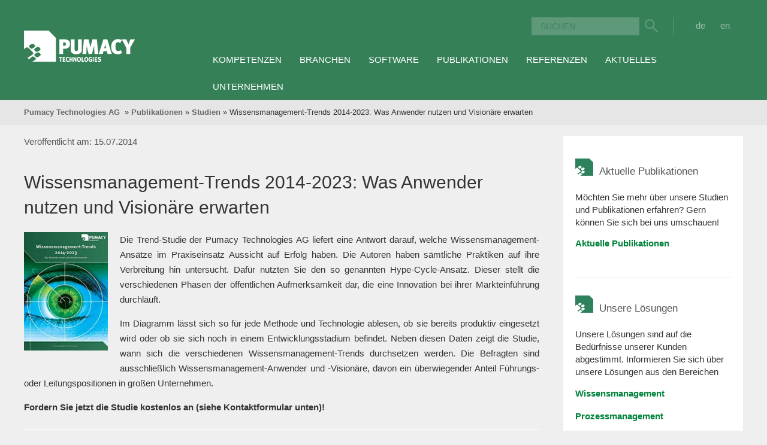

--- FILE ---
content_type: text/html; charset=UTF-8
request_url: https://www.pumacy.de/publikationen/wissensmanagement-trendstudie/
body_size: 25668
content:
<!DOCTYPE html>
<html lang="de-DE">
<head>
<!--[if lt IE 9]>
<script src="https://www.pumacy.de/wp-content/themes/pumacy/css/ie.css"></script>
<![endif]-->
<meta charset="UTF-8">

<!-- Diese Seite wurde optimiert mit wpSEO (https://www.wpseo.org). -->
<title>Pumacy Trendstudie Wissensmanagement-Trends 2014-2023 › Pumacy Technologies AG</title>
<meta name="description" content="Diese Wissensmanagement-Ansätze haben im Praxiseinsatz Aussicht auf Erfolg - Jetzt Studie anfordern!" />
<meta name="robots" content="index, follow" />
<link rel="canonical" href="https://www.pumacy.de/publikationen/studien/wissensmanagement-trendstudie/" />
<meta property="og:type" content="article">
<meta property="og:url" content="https://www.pumacy.de/publikationen/studien/wissensmanagement-trendstudie/">
<meta property="og:title" content="Pumacy Trendstudie Wissensmanagement-Trends 2014-2023 › Pumacy Technologies AG">
<meta property="og:description" content="Diese Wissensmanagement-Ansätze haben im Praxiseinsatz Aussicht auf Erfolg - Jetzt Studie anfordern!">


<meta name="viewport" content="width=device-width, initial-scale=1">


<!-- <link rel="profile" href="http://gmpg.org/xfn/11"> -->
<link rel="pingback" href="https://www.pumacy.de/xmlrpc.php">
<link rel="shortcut icon" href="https://www.pumacy.de/wp-content/themes/pumacy/favicon.ico" />
<link rel="stylesheet" href="//maxcdn.bootstrapcdn.com/font-awesome/4.3.0/css/font-awesome.min.css">


<link rel="alternate" hreflang="de-de" href="https://www.pumacy.de/publikationen/studien/wissensmanagement-trendstudie/" />
<link rel="alternate" hreflang="en-us" href="https://www.pumacy.de/en/publications/studies/knowledge-management-trend-study/" />
<link rel='dns-prefetch' href='//www.pumacy.de' />
<link rel='dns-prefetch' href='//widgetlogic.org' />
<link rel="alternate" type="application/rss+xml" title="Pumacy Technologies AG &raquo; Feed" href="https://www.pumacy.de/feed/" />
<link rel="alternate" type="application/rss+xml" title="Pumacy Technologies AG &raquo; Kommentar-Feed" href="https://www.pumacy.de/comments/feed/" />
<script type="text/javascript" id="wpp-js" src="https://www.pumacy.de/wp-content/plugins/wordpress-popular-posts/assets/js/wpp.min.js?ver=7.3.1" data-sampling="0" data-sampling-rate="100" data-api-url="https://www.pumacy.de/wp-json/wordpress-popular-posts" data-post-id="445" data-token="d2ba230a57" data-lang="0" data-debug="0"></script>
<link rel="alternate" type="application/rss+xml" title="Pumacy Technologies AG &raquo; Wissensmanagement-Trends 2014-2023: Was Anwender nutzen und Visionäre erwarten Kommentar-Feed" href="https://www.pumacy.de/publikationen/studien/wissensmanagement-trendstudie/feed/" />
<script type="text/javascript">
/* <![CDATA[ */
window._wpemojiSettings = {"baseUrl":"https:\/\/s.w.org\/images\/core\/emoji\/15.0.3\/72x72\/","ext":".png","svgUrl":"https:\/\/s.w.org\/images\/core\/emoji\/15.0.3\/svg\/","svgExt":".svg","source":{"concatemoji":"https:\/\/www.pumacy.de\/wp-includes\/js\/wp-emoji-release.min.js?ver=6.5.5"}};
/*! This file is auto-generated */
!function(i,n){var o,s,e;function c(e){try{var t={supportTests:e,timestamp:(new Date).valueOf()};sessionStorage.setItem(o,JSON.stringify(t))}catch(e){}}function p(e,t,n){e.clearRect(0,0,e.canvas.width,e.canvas.height),e.fillText(t,0,0);var t=new Uint32Array(e.getImageData(0,0,e.canvas.width,e.canvas.height).data),r=(e.clearRect(0,0,e.canvas.width,e.canvas.height),e.fillText(n,0,0),new Uint32Array(e.getImageData(0,0,e.canvas.width,e.canvas.height).data));return t.every(function(e,t){return e===r[t]})}function u(e,t,n){switch(t){case"flag":return n(e,"\ud83c\udff3\ufe0f\u200d\u26a7\ufe0f","\ud83c\udff3\ufe0f\u200b\u26a7\ufe0f")?!1:!n(e,"\ud83c\uddfa\ud83c\uddf3","\ud83c\uddfa\u200b\ud83c\uddf3")&&!n(e,"\ud83c\udff4\udb40\udc67\udb40\udc62\udb40\udc65\udb40\udc6e\udb40\udc67\udb40\udc7f","\ud83c\udff4\u200b\udb40\udc67\u200b\udb40\udc62\u200b\udb40\udc65\u200b\udb40\udc6e\u200b\udb40\udc67\u200b\udb40\udc7f");case"emoji":return!n(e,"\ud83d\udc26\u200d\u2b1b","\ud83d\udc26\u200b\u2b1b")}return!1}function f(e,t,n){var r="undefined"!=typeof WorkerGlobalScope&&self instanceof WorkerGlobalScope?new OffscreenCanvas(300,150):i.createElement("canvas"),a=r.getContext("2d",{willReadFrequently:!0}),o=(a.textBaseline="top",a.font="600 32px Arial",{});return e.forEach(function(e){o[e]=t(a,e,n)}),o}function t(e){var t=i.createElement("script");t.src=e,t.defer=!0,i.head.appendChild(t)}"undefined"!=typeof Promise&&(o="wpEmojiSettingsSupports",s=["flag","emoji"],n.supports={everything:!0,everythingExceptFlag:!0},e=new Promise(function(e){i.addEventListener("DOMContentLoaded",e,{once:!0})}),new Promise(function(t){var n=function(){try{var e=JSON.parse(sessionStorage.getItem(o));if("object"==typeof e&&"number"==typeof e.timestamp&&(new Date).valueOf()<e.timestamp+604800&&"object"==typeof e.supportTests)return e.supportTests}catch(e){}return null}();if(!n){if("undefined"!=typeof Worker&&"undefined"!=typeof OffscreenCanvas&&"undefined"!=typeof URL&&URL.createObjectURL&&"undefined"!=typeof Blob)try{var e="postMessage("+f.toString()+"("+[JSON.stringify(s),u.toString(),p.toString()].join(",")+"));",r=new Blob([e],{type:"text/javascript"}),a=new Worker(URL.createObjectURL(r),{name:"wpTestEmojiSupports"});return void(a.onmessage=function(e){c(n=e.data),a.terminate(),t(n)})}catch(e){}c(n=f(s,u,p))}t(n)}).then(function(e){for(var t in e)n.supports[t]=e[t],n.supports.everything=n.supports.everything&&n.supports[t],"flag"!==t&&(n.supports.everythingExceptFlag=n.supports.everythingExceptFlag&&n.supports[t]);n.supports.everythingExceptFlag=n.supports.everythingExceptFlag&&!n.supports.flag,n.DOMReady=!1,n.readyCallback=function(){n.DOMReady=!0}}).then(function(){return e}).then(function(){var e;n.supports.everything||(n.readyCallback(),(e=n.source||{}).concatemoji?t(e.concatemoji):e.wpemoji&&e.twemoji&&(t(e.twemoji),t(e.wpemoji)))}))}((window,document),window._wpemojiSettings);
/* ]]> */
</script>
<style id='wp-emoji-styles-inline-css' type='text/css'>

	img.wp-smiley, img.emoji {
		display: inline !important;
		border: none !important;
		box-shadow: none !important;
		height: 1em !important;
		width: 1em !important;
		margin: 0 0.07em !important;
		vertical-align: -0.1em !important;
		background: none !important;
		padding: 0 !important;
	}
</style>
<link rel='stylesheet' id='wp-block-library-css' href='https://www.pumacy.de/wp-includes/css/dist/block-library/style.min.css?ver=6.5.5' type='text/css' media='all' />
<style id='js-archive-list-archive-widget-style-inline-css' type='text/css'>
/*!***************************************************************************************************************************************************************************************************************************************!*\
  !*** css ./node_modules/css-loader/dist/cjs.js??ruleSet[1].rules[4].use[1]!./node_modules/postcss-loader/dist/cjs.js??ruleSet[1].rules[4].use[2]!./node_modules/sass-loader/dist/cjs.js??ruleSet[1].rules[4].use[3]!./src/style.scss ***!
  \***************************************************************************************************************************************************************************************************************************************/
@charset "UTF-8";
/**
 * The following styles get applied both on the front of your site
 * and in the editor.
 *
 * Replace them with your own styles or remove the file completely.
 */
.js-archive-list a,
.js-archive-list a:focus,
.js-archive-list a:hover {
  text-decoration: none;
}
.js-archive-list .loading {
  display: inline-block;
  padding-left: 5px;
  vertical-align: middle;
  width: 25px;
}

.jal-hide {
  display: none;
}

.widget_jaw_widget ul.jaw_widget,
ul.jaw_widget ul,
body .wp-block-js-archive-list-archive-widget ul.jaw_widget,
body .wp-block-js-archive-list-archive-widget ul.jaw_widget ul,
body ul.jaw_widget {
  list-style: none;
  margin-left: 0;
  padding-left: 0;
}

.widget_jaw_widget ul.jaw_widget li,
.wp-block-js-archive-list-archive-widget ul.jaw_widget li,
.jaw_widget ul li {
  padding-left: 1rem;
  list-style: none;
}
.widget_jaw_widget ul.jaw_widget li::before,
.wp-block-js-archive-list-archive-widget ul.jaw_widget li::before,
.jaw_widget ul li::before {
  content: "";
}
.widget_jaw_widget ul.jaw_widget li .post-date,
.wp-block-js-archive-list-archive-widget ul.jaw_widget li .post-date,
.jaw_widget ul li .post-date {
  padding-left: 5px;
}
.widget_jaw_widget ul.jaw_widget li .post-date::before,
.wp-block-js-archive-list-archive-widget ul.jaw_widget li .post-date::before,
.jaw_widget ul li .post-date::before {
  content: "—";
  padding-right: 5px;
}

/** Bullet's padding **/
.jaw_symbol {
  margin-right: 0.5rem;
}

/*# sourceMappingURL=style-index.css.map*/
</style>
<link rel='stylesheet' id='block-widget-css' href='https://www.pumacy.de/wp-content/plugins/widget-logic/block_widget/css/widget.css?ver=1724906560' type='text/css' media='all' />
<style id='classic-theme-styles-inline-css' type='text/css'>
/*! This file is auto-generated */
.wp-block-button__link{color:#fff;background-color:#32373c;border-radius:9999px;box-shadow:none;text-decoration:none;padding:calc(.667em + 2px) calc(1.333em + 2px);font-size:1.125em}.wp-block-file__button{background:#32373c;color:#fff;text-decoration:none}
</style>
<style id='global-styles-inline-css' type='text/css'>
body{--wp--preset--color--black: #000000;--wp--preset--color--cyan-bluish-gray: #abb8c3;--wp--preset--color--white: #ffffff;--wp--preset--color--pale-pink: #f78da7;--wp--preset--color--vivid-red: #cf2e2e;--wp--preset--color--luminous-vivid-orange: #ff6900;--wp--preset--color--luminous-vivid-amber: #fcb900;--wp--preset--color--light-green-cyan: #7bdcb5;--wp--preset--color--vivid-green-cyan: #00d084;--wp--preset--color--pale-cyan-blue: #8ed1fc;--wp--preset--color--vivid-cyan-blue: #0693e3;--wp--preset--color--vivid-purple: #9b51e0;--wp--preset--gradient--vivid-cyan-blue-to-vivid-purple: linear-gradient(135deg,rgba(6,147,227,1) 0%,rgb(155,81,224) 100%);--wp--preset--gradient--light-green-cyan-to-vivid-green-cyan: linear-gradient(135deg,rgb(122,220,180) 0%,rgb(0,208,130) 100%);--wp--preset--gradient--luminous-vivid-amber-to-luminous-vivid-orange: linear-gradient(135deg,rgba(252,185,0,1) 0%,rgba(255,105,0,1) 100%);--wp--preset--gradient--luminous-vivid-orange-to-vivid-red: linear-gradient(135deg,rgba(255,105,0,1) 0%,rgb(207,46,46) 100%);--wp--preset--gradient--very-light-gray-to-cyan-bluish-gray: linear-gradient(135deg,rgb(238,238,238) 0%,rgb(169,184,195) 100%);--wp--preset--gradient--cool-to-warm-spectrum: linear-gradient(135deg,rgb(74,234,220) 0%,rgb(151,120,209) 20%,rgb(207,42,186) 40%,rgb(238,44,130) 60%,rgb(251,105,98) 80%,rgb(254,248,76) 100%);--wp--preset--gradient--blush-light-purple: linear-gradient(135deg,rgb(255,206,236) 0%,rgb(152,150,240) 100%);--wp--preset--gradient--blush-bordeaux: linear-gradient(135deg,rgb(254,205,165) 0%,rgb(254,45,45) 50%,rgb(107,0,62) 100%);--wp--preset--gradient--luminous-dusk: linear-gradient(135deg,rgb(255,203,112) 0%,rgb(199,81,192) 50%,rgb(65,88,208) 100%);--wp--preset--gradient--pale-ocean: linear-gradient(135deg,rgb(255,245,203) 0%,rgb(182,227,212) 50%,rgb(51,167,181) 100%);--wp--preset--gradient--electric-grass: linear-gradient(135deg,rgb(202,248,128) 0%,rgb(113,206,126) 100%);--wp--preset--gradient--midnight: linear-gradient(135deg,rgb(2,3,129) 0%,rgb(40,116,252) 100%);--wp--preset--font-size--small: 13px;--wp--preset--font-size--medium: 20px;--wp--preset--font-size--large: 36px;--wp--preset--font-size--x-large: 42px;--wp--preset--spacing--20: 0.44rem;--wp--preset--spacing--30: 0.67rem;--wp--preset--spacing--40: 1rem;--wp--preset--spacing--50: 1.5rem;--wp--preset--spacing--60: 2.25rem;--wp--preset--spacing--70: 3.38rem;--wp--preset--spacing--80: 5.06rem;--wp--preset--shadow--natural: 6px 6px 9px rgba(0, 0, 0, 0.2);--wp--preset--shadow--deep: 12px 12px 50px rgba(0, 0, 0, 0.4);--wp--preset--shadow--sharp: 6px 6px 0px rgba(0, 0, 0, 0.2);--wp--preset--shadow--outlined: 6px 6px 0px -3px rgba(255, 255, 255, 1), 6px 6px rgba(0, 0, 0, 1);--wp--preset--shadow--crisp: 6px 6px 0px rgba(0, 0, 0, 1);}:where(.is-layout-flex){gap: 0.5em;}:where(.is-layout-grid){gap: 0.5em;}body .is-layout-flex{display: flex;}body .is-layout-flex{flex-wrap: wrap;align-items: center;}body .is-layout-flex > *{margin: 0;}body .is-layout-grid{display: grid;}body .is-layout-grid > *{margin: 0;}:where(.wp-block-columns.is-layout-flex){gap: 2em;}:where(.wp-block-columns.is-layout-grid){gap: 2em;}:where(.wp-block-post-template.is-layout-flex){gap: 1.25em;}:where(.wp-block-post-template.is-layout-grid){gap: 1.25em;}.has-black-color{color: var(--wp--preset--color--black) !important;}.has-cyan-bluish-gray-color{color: var(--wp--preset--color--cyan-bluish-gray) !important;}.has-white-color{color: var(--wp--preset--color--white) !important;}.has-pale-pink-color{color: var(--wp--preset--color--pale-pink) !important;}.has-vivid-red-color{color: var(--wp--preset--color--vivid-red) !important;}.has-luminous-vivid-orange-color{color: var(--wp--preset--color--luminous-vivid-orange) !important;}.has-luminous-vivid-amber-color{color: var(--wp--preset--color--luminous-vivid-amber) !important;}.has-light-green-cyan-color{color: var(--wp--preset--color--light-green-cyan) !important;}.has-vivid-green-cyan-color{color: var(--wp--preset--color--vivid-green-cyan) !important;}.has-pale-cyan-blue-color{color: var(--wp--preset--color--pale-cyan-blue) !important;}.has-vivid-cyan-blue-color{color: var(--wp--preset--color--vivid-cyan-blue) !important;}.has-vivid-purple-color{color: var(--wp--preset--color--vivid-purple) !important;}.has-black-background-color{background-color: var(--wp--preset--color--black) !important;}.has-cyan-bluish-gray-background-color{background-color: var(--wp--preset--color--cyan-bluish-gray) !important;}.has-white-background-color{background-color: var(--wp--preset--color--white) !important;}.has-pale-pink-background-color{background-color: var(--wp--preset--color--pale-pink) !important;}.has-vivid-red-background-color{background-color: var(--wp--preset--color--vivid-red) !important;}.has-luminous-vivid-orange-background-color{background-color: var(--wp--preset--color--luminous-vivid-orange) !important;}.has-luminous-vivid-amber-background-color{background-color: var(--wp--preset--color--luminous-vivid-amber) !important;}.has-light-green-cyan-background-color{background-color: var(--wp--preset--color--light-green-cyan) !important;}.has-vivid-green-cyan-background-color{background-color: var(--wp--preset--color--vivid-green-cyan) !important;}.has-pale-cyan-blue-background-color{background-color: var(--wp--preset--color--pale-cyan-blue) !important;}.has-vivid-cyan-blue-background-color{background-color: var(--wp--preset--color--vivid-cyan-blue) !important;}.has-vivid-purple-background-color{background-color: var(--wp--preset--color--vivid-purple) !important;}.has-black-border-color{border-color: var(--wp--preset--color--black) !important;}.has-cyan-bluish-gray-border-color{border-color: var(--wp--preset--color--cyan-bluish-gray) !important;}.has-white-border-color{border-color: var(--wp--preset--color--white) !important;}.has-pale-pink-border-color{border-color: var(--wp--preset--color--pale-pink) !important;}.has-vivid-red-border-color{border-color: var(--wp--preset--color--vivid-red) !important;}.has-luminous-vivid-orange-border-color{border-color: var(--wp--preset--color--luminous-vivid-orange) !important;}.has-luminous-vivid-amber-border-color{border-color: var(--wp--preset--color--luminous-vivid-amber) !important;}.has-light-green-cyan-border-color{border-color: var(--wp--preset--color--light-green-cyan) !important;}.has-vivid-green-cyan-border-color{border-color: var(--wp--preset--color--vivid-green-cyan) !important;}.has-pale-cyan-blue-border-color{border-color: var(--wp--preset--color--pale-cyan-blue) !important;}.has-vivid-cyan-blue-border-color{border-color: var(--wp--preset--color--vivid-cyan-blue) !important;}.has-vivid-purple-border-color{border-color: var(--wp--preset--color--vivid-purple) !important;}.has-vivid-cyan-blue-to-vivid-purple-gradient-background{background: var(--wp--preset--gradient--vivid-cyan-blue-to-vivid-purple) !important;}.has-light-green-cyan-to-vivid-green-cyan-gradient-background{background: var(--wp--preset--gradient--light-green-cyan-to-vivid-green-cyan) !important;}.has-luminous-vivid-amber-to-luminous-vivid-orange-gradient-background{background: var(--wp--preset--gradient--luminous-vivid-amber-to-luminous-vivid-orange) !important;}.has-luminous-vivid-orange-to-vivid-red-gradient-background{background: var(--wp--preset--gradient--luminous-vivid-orange-to-vivid-red) !important;}.has-very-light-gray-to-cyan-bluish-gray-gradient-background{background: var(--wp--preset--gradient--very-light-gray-to-cyan-bluish-gray) !important;}.has-cool-to-warm-spectrum-gradient-background{background: var(--wp--preset--gradient--cool-to-warm-spectrum) !important;}.has-blush-light-purple-gradient-background{background: var(--wp--preset--gradient--blush-light-purple) !important;}.has-blush-bordeaux-gradient-background{background: var(--wp--preset--gradient--blush-bordeaux) !important;}.has-luminous-dusk-gradient-background{background: var(--wp--preset--gradient--luminous-dusk) !important;}.has-pale-ocean-gradient-background{background: var(--wp--preset--gradient--pale-ocean) !important;}.has-electric-grass-gradient-background{background: var(--wp--preset--gradient--electric-grass) !important;}.has-midnight-gradient-background{background: var(--wp--preset--gradient--midnight) !important;}.has-small-font-size{font-size: var(--wp--preset--font-size--small) !important;}.has-medium-font-size{font-size: var(--wp--preset--font-size--medium) !important;}.has-large-font-size{font-size: var(--wp--preset--font-size--large) !important;}.has-x-large-font-size{font-size: var(--wp--preset--font-size--x-large) !important;}
.wp-block-navigation a:where(:not(.wp-element-button)){color: inherit;}
:where(.wp-block-post-template.is-layout-flex){gap: 1.25em;}:where(.wp-block-post-template.is-layout-grid){gap: 1.25em;}
:where(.wp-block-columns.is-layout-flex){gap: 2em;}:where(.wp-block-columns.is-layout-grid){gap: 2em;}
.wp-block-pullquote{font-size: 1.5em;line-height: 1.6;}
</style>
<link rel='stylesheet' id='responsive-lightbox-swipebox-css' href='https://www.pumacy.de/wp-content/plugins/responsive-lightbox/assets/swipebox/swipebox.min.css?ver=1.5.2' type='text/css' media='all' />
<link rel='stylesheet' id='responsive_map_css-css' href='https://www.pumacy.de/wp-content/plugins/responsive-maps-plugin/includes/css/rsmaps.css?ver=2.19' type='text/css' media='all' />
<link rel='stylesheet' id='rs-plugin-settings-css' href='https://www.pumacy.de/wp-content/plugins/revslider/public/assets/css/settings.css?ver=5.2.5' type='text/css' media='all' />
<style id='rs-plugin-settings-inline-css' type='text/css'>
.tp-caption a{color:#ff7302;text-shadow:none;-webkit-transition:all 0.2s ease-out;-moz-transition:all 0.2s ease-out;-o-transition:all 0.2s ease-out;-ms-transition:all 0.2s ease-out}.tp-caption a:hover{color:#ffa902}
</style>
<link rel='stylesheet' id='wpml-legacy-horizontal-list-0-css' href='//www.pumacy.de/wp-content/plugins/sitepress-multilingual-cms/templates/language-switchers/legacy-list-horizontal/style.css?ver=1' type='text/css' media='all' />
<style id='wpml-legacy-horizontal-list-0-inline-css' type='text/css'>
.wpml-ls-statics-shortcode_actions, .wpml-ls-statics-shortcode_actions .wpml-ls-sub-menu, .wpml-ls-statics-shortcode_actions a {border-color:#cdcdcd;}.wpml-ls-statics-shortcode_actions a {color:#444444;background-color:#ffffff;}.wpml-ls-statics-shortcode_actions a:hover,.wpml-ls-statics-shortcode_actions a:focus {color:#000000;background-color:#eeeeee;}.wpml-ls-statics-shortcode_actions .wpml-ls-current-language>a {color:#444444;background-color:#ffffff;}.wpml-ls-statics-shortcode_actions .wpml-ls-current-language:hover>a, .wpml-ls-statics-shortcode_actions .wpml-ls-current-language>a:focus {color:#000000;background-color:#eeeeee;}
</style>
<link rel='stylesheet' id='ubermenu-basic-css' href='https://www.pumacy.de/wp-content/plugins/ubermenu/standard/styles/basic.css?ver=2.4.0.3' type='text/css' media='all' />
<link rel='stylesheet' id='wordpress-popular-posts-css-css' href='https://www.pumacy.de/wp-content/plugins/wordpress-popular-posts/assets/css/wpp.css?ver=7.3.1' type='text/css' media='all' />
<link rel='stylesheet' id='cssgrid-css' href='https://www.pumacy.de/wp-content/themes/pumacy/css/grid.css' type='text/css' media='all' />
<link rel='stylesheet' id='js_composer_front-css' href='https://www.pumacy.de/wp-content/plugins/js_composer/assets/css/js_composer.min.css?ver=7.7.2' type='text/css' media='all' />
<link rel='stylesheet' id='gforms_reset_css-css' href='https://www.pumacy.de/wp-content/plugins/gravityforms/css/formreset.min.css?ver=2.1.1' type='text/css' media='all' />
<link rel='stylesheet' id='gforms_formsmain_css-css' href='https://www.pumacy.de/wp-content/plugins/gravityforms/css/formsmain.min.css?ver=2.1.1' type='text/css' media='all' />
<link rel='stylesheet' id='gforms_ready_class_css-css' href='https://www.pumacy.de/wp-content/plugins/gravityforms/css/readyclass.min.css?ver=2.1.1' type='text/css' media='all' />
<link rel='stylesheet' id='gforms_browsers_css-css' href='https://www.pumacy.de/wp-content/plugins/gravityforms/css/browsers.min.css?ver=2.1.1' type='text/css' media='all' />
<link rel='stylesheet' id='cssmain-css' href='https://www.pumacy.de/wp-content/themes/pumacy/style.css?ver=1' type='text/css' media='all' />
<link rel='stylesheet' id='wpss-style-css' href='https://www.pumacy.de/wp-content/plugins/wordpress-simple-survey/assets/build/css/wpss-pkg.min.css?ver=6.5.5' type='text/css' media='all' />
<link rel='stylesheet' id='wpss-custom-db-style-css' href='https://www.pumacy.de/?wpss-routing=custom-css&#038;ver=6.5.5' type='text/css' media='all' />
<script>var jquery_placeholder_url = 'https://www.pumacy.de/wp-content/plugins/gravity-forms-placeholders/jquery.placeholder-1.0.1.js';</script><script type="text/javascript" src="https://www.pumacy.de/wp-includes/js/jquery/jquery.min.js?ver=3.7.1" id="jquery-core-js"></script>
<script type="text/javascript" src="https://www.pumacy.de/wp-includes/js/jquery/jquery-migrate.min.js?ver=3.4.1" id="jquery-migrate-js"></script>
<script type="text/javascript" src="https://www.pumacy.de/wp-content/plugins/responsive-lightbox/assets/swipebox/jquery.swipebox.min.js?ver=1.5.2" id="responsive-lightbox-swipebox-js"></script>
<script type="text/javascript" src="https://www.pumacy.de/wp-includes/js/underscore.min.js?ver=1.13.4" id="underscore-js"></script>
<script type="text/javascript" src="https://www.pumacy.de/wp-content/plugins/responsive-lightbox/assets/infinitescroll/infinite-scroll.pkgd.min.js?ver=4.0.1" id="responsive-lightbox-infinite-scroll-js"></script>
<script type="text/javascript" id="responsive-lightbox-js-before">
/* <![CDATA[ */
var rlArgs = {"script":"swipebox","selector":"prettyPhoto","customEvents":"","activeGalleries":true,"animation":true,"hideCloseButtonOnMobile":false,"removeBarsOnMobile":false,"hideBars":true,"hideBarsDelay":5000,"videoMaxWidth":1080,"useSVG":true,"loopAtEnd":false,"woocommerce_gallery":false,"ajaxurl":"https:\/\/www.pumacy.de\/wp-admin\/admin-ajax.php","nonce":"30eab1741a","preview":false,"postId":445,"scriptExtension":false};
/* ]]> */
</script>
<script type="text/javascript" src="https://www.pumacy.de/wp-content/plugins/responsive-lightbox/js/front.js?ver=2.5.2" id="responsive-lightbox-js"></script>
<script type="text/javascript" src="https://www.pumacy.de/wp-content/plugins/revslider/public/assets/js/jquery.themepunch.tools.min.js?ver=5.2.5" id="tp-tools-js"></script>
<script type="text/javascript" src="https://www.pumacy.de/wp-content/plugins/revslider/public/assets/js/jquery.themepunch.revolution.min.js?ver=5.2.5" id="revmin-js"></script>
<script type="text/javascript" src="https://www.pumacy.de/wp-content/plugins/gravity-forms-placeholders/gf.placeholders.js?ver=1.0" id="_gf_placeholders-js"></script>
<script type="text/javascript" src="https://www.pumacy.de/wp-content/plugins/wordpress-simple-survey/assets/build/js/wpss-pkg.min.js?ver=3.0.0" id="wpss-pkg-js"></script>
<script></script><link rel="https://api.w.org/" href="https://www.pumacy.de/wp-json/" /><link rel="alternate" type="application/json" href="https://www.pumacy.de/wp-json/wp/v2/posts/445" /><link rel='shortlink' href='https://www.pumacy.de/?p=445' />
<link rel="alternate" type="application/json+oembed" href="https://www.pumacy.de/wp-json/oembed/1.0/embed?url=https%3A%2F%2Fwww.pumacy.de%2Fpublikationen%2Fstudien%2Fwissensmanagement-trendstudie%2F" />
<meta name="generator" content="WPML ver:4.2.6 stt:1,3;" />
            <style id="wpp-loading-animation-styles">@-webkit-keyframes bgslide{from{background-position-x:0}to{background-position-x:-200%}}@keyframes bgslide{from{background-position-x:0}to{background-position-x:-200%}}.wpp-widget-block-placeholder,.wpp-shortcode-placeholder{margin:0 auto;width:60px;height:3px;background:#dd3737;background:linear-gradient(90deg,#dd3737 0%,#571313 10%,#dd3737 100%);background-size:200% auto;border-radius:3px;-webkit-animation:bgslide 1s infinite linear;animation:bgslide 1s infinite linear}</style>
            
<!-- Dynamic Widgets by QURL loaded - http://www.dynamic-widgets.com //-->
<meta name="generator" content="Powered by WPBakery Page Builder - drag and drop page builder for WordPress."/>
<meta name="generator" content="Powered by Slider Revolution 5.2.5 - responsive, Mobile-Friendly Slider Plugin for WordPress with comfortable drag and drop interface." />

<!-- UberMenu CSS - Controlled through UberMenu Options Panel 
================================================================ -->
<style type="text/css" id="ubermenu-style-generator-css">
/* Image Text Padding */
#megaMenu .ss-nav-menu-with-img > a > .wpmega-link-title, #megaMenu .ss-nav-menu-with-img > a > .wpmega-link-description, #megaMenu .ss-nav-menu-with-img > a > .wpmega-item-description, #megaMenu .ss-nav-menu-with-img > span.um-anchoremulator > .wpmega-link-title, #megaMenu .ss-nav-menu-with-img > span.um-anchoremulator > .wpmega-link-description, #megaMenu .ss-nav-menu-with-img > span.um-anchoremulator > .wpmega-item-description{
  padding-left: 47px;
}	
</style>
<!-- end UberMenu CSS -->
		
			<style type="text/css" data-type="vc_shortcodes-custom-css">.vc_custom_1403864256341{margin-bottom: -40px !important;}</style><noscript><style> .wpb_animate_when_almost_visible { opacity: 1; }</style></noscript>
<!-- google analytics -->
<script>
	(function(i,s,o,g,r,a,m){i['GoogleAnalyticsObject']=r;i[r]=i[r]||function(){
	(i[r].q=i[r].q||[]).push(arguments)},i[r].l=1*new Date();a=s.createElement(o),
	m=s.getElementsByTagName(o)[0];a.async=1;a.src=g;m.parentNode.insertBefore(a,m)
	})(window,document,'script','//www.google-analytics.com/analytics.js','ga');

	ga('create', 'UA-6026207-1', 'auto');
	ga('set', 'anonymizeIp', true);
	ga('send', 'pageview');

</script>

<!-- Global site tag (gtag.js) - Google Ads: 1071778086 -->
<script async src="https://www.googletagmanager.com/gtag/js?id=AW-1071778086"></script>
<script>
	window.dataLayer = window.dataLayer || [];
	function gtag(){
		dataLayer.push(arguments);
	}
	gtag('js', new Date());
	gtag('config', 'AW-1071778086');
</script> 

<link rel="stylesheet" href="https://www.pumacy.de/wp-content/themes/pumacy/print.css?v=1" type="text/css" media="print" />

</head>
<!-- NEU -->
<body class="post-template-default single single-post postid-445 single-format-standard wpb-js-composer js-comp-ver-7.7.2 vc_responsive">
    <div class="jail">
        <header>
			<div class="container">
	            <div class="row">
		            <div class="col-md-12">

        			</div>
        		</div>
        	</div>
            <div class="container">
	            <div class="row">
		            <div class="col-md-3">
                        <div class="logo">
                            <a href="https://www.pumacy.de"><img src="https://www.pumacy.de/wp-content/themes/pumacy/img/pumacy-logo-header.png" alt="Pumacy"></a>
                        </div>
                    </div>
					<div class="col-md-9">
						<div class="hauptmenu">                        
                        	<div class="lang">
<div class="lang_sel_list_horizontal wpml-ls-statics-shortcode_actions wpml-ls wpml-ls-legacy-list-horizontal" id="lang_sel_list">
	<ul><li class="icl-de wpml-ls-slot-shortcode_actions wpml-ls-item wpml-ls-item-de wpml-ls-current-language wpml-ls-first-item wpml-ls-item-legacy-list-horizontal">
				<a href="https://www.pumacy.de/publikationen/studien/wissensmanagement-trendstudie/" class="wpml-ls-link"><span class="wpml-ls-native icl_lang_sel_native">de</span></a>
			</li><li class="icl-en wpml-ls-slot-shortcode_actions wpml-ls-item wpml-ls-item-en wpml-ls-last-item wpml-ls-item-legacy-list-horizontal">
				<a href="https://www.pumacy.de/en/publications/studies/knowledge-management-trend-study/" class="wpml-ls-link"><span class="wpml-ls-native icl_lang_sel_native">en</span><span class="wpml-ls-display icl_lang_sel_translated"><span class="wpml-ls-bracket icl_lang_sel_bracket"> (</span>en<span class="wpml-ls-bracket icl_lang_sel_bracket">)</span></span></a>
			</li></ul>
</div></div><div class="header-searchform"><div class="suchfeld" rol="search">
    <form role="search" id="searchform" action="https://www.pumacy.de/" method="get">
		<input type="search" name="s" placeholder="SUCHEN" />		<div class="searchicon"><input type="image" src="https://www.pumacy.de/wp-content/uploads/search.png" alt="Search" value="Suchen" /></div>
	</form>
</div><!-- .search -->
</div><div class="clear"></div>
                            <nav class="hauptmenu pull-right"><div id="megaMenu" class="megaMenuContainer megaMenu-nojs megaMenuHorizontal megaResponsive megaResponsiveToggle wpmega-withjs megaMenuOnHover megaFullWidth wpmega-noconflict megaMinimizeResiduals megaResetStyles themeloc-header-menu"><div id="megaMenuToggle" class="megaMenuToggle">Menu&nbsp; <span class="megaMenuToggle-icon"></span></div><ul id="megaUber" class="megaMenu"><li id="menu-item-6670" class="menu-item menu-item-type-custom menu-item-object-custom menu-item-has-children mega-with-sub ss-nav-menu-item-0 ss-nav-menu-item-depth-0 ss-nav-menu-mega ss-nav-menu-mega-alignCenter ss-nav-menu-nolink"><span class="um-anchoremulator" ><span class="wpmega-link-title">Kompetenzen</span></span>
<ul class="sub-menu sub-menu-1">
<li id="menu-item-6667" class="menu-item menu-item-type-post_type menu-item-object-page menu-item-has-children ss-nav-menu-item-depth-1 ss-nav-menu-with-img ss-nav-menu-with-desc"><a href="https://www.pumacy.de/wissensmanagement/"><img class="um-img um-img-resize" height="40" width="40" src="https://www.pumacy.de/wp-content/uploads/Icon_Wissensmanagement_klein_NEU.png" alt="Icon_Wissensmanagement_klein_NEU" title="Icon_Wissensmanagement_klein_NEU" /><span class="wpmega-link-title">Wissensmanagement</span><span class="wpmega-item-description">Werden Sie Ihr eigener Wissensmanagement-Experte! Wir begleiten Sie dabei!</span></a>
	<ul class="sub-menu sub-menu-2">
<li id="menu-item-8197" class="menu-item menu-item-type-post_type menu-item-object-page ss-nav-menu-item-depth-2"><a href="https://www.pumacy.de/wissensmanagement/lessons-learned/"><span class="wpmega-link-title">Lessons Learned</span></a></li><li id="menu-item-6680" class="menu-item menu-item-type-post_type menu-item-object-page ss-nav-menu-item-depth-2"><a href="https://www.pumacy.de/wissensmanagement/wissenstransfer/"><span class="wpmega-link-title">Wissenstransfer</span></a></li><li id="menu-item-6683" class="menu-item menu-item-type-post_type menu-item-object-page ss-nav-menu-item-depth-2"><a href="https://www.pumacy.de/wissensmanagement/wissensanalyse/"><span class="wpmega-link-title">Wissensanalyse</span></a></li><li id="menu-item-6682" class="menu-item menu-item-type-post_type menu-item-object-page ss-nav-menu-item-depth-2"><a href="https://www.pumacy.de/wissensmanagement/wissensstrukturierung/"><span class="wpmega-link-title">Wissensstrukturierung</span></a></li><li id="menu-item-6681" class="menu-item menu-item-type-post_type menu-item-object-page ss-nav-menu-item-depth-2"><a href="https://www.pumacy.de/wissensmanagement/wissensgemeinschaften/"><span class="wpmega-link-title">Wissensgemeinschaften</span></a></li><li id="menu-item-6684" class="menu-item menu-item-type-post_type menu-item-object-page ss-nav-menu-item-depth-2"><a href="https://www.pumacy.de/wissensmanagement/wikis/"><span class="wpmega-link-title">Wikis</span></a></li>	</ul>
</li><li id="menu-item-6663" class="menu-item menu-item-type-post_type menu-item-object-page menu-item-has-children ss-nav-menu-item-depth-1 ss-nav-menu-with-img ss-nav-menu-with-desc"><a href="https://www.pumacy.de/innovationsmanagement/"><img class="um-img um-img-resize" height="40" width="40" src="https://www.pumacy.de/wp-content/uploads/innovations-icon-41.png" alt="innovations-icon-41" title="innovations-icon-41" /><span class="wpmega-link-title">Innovationsmanagement</span><span class="wpmega-item-description">Standardmodule und individuelle Beratung, um Wissen und Ideen zu mehr Innovationen zu führen</span></a>
	<ul class="sub-menu sub-menu-2">
<li id="menu-item-9344" class="menu-item menu-item-type-custom menu-item-object-custom ss-nav-menu-item-depth-2"><a href="https://www.pumacy.de/innovationsmanagement/ideenworkshops/"><span class="wpmega-link-title">Ideenfindung</span></a></li><li id="menu-item-6668" class="menu-item menu-item-type-post_type menu-item-object-page ss-nav-menu-item-depth-2"><a href="https://www.pumacy.de/innovationsmanagement/bionik/"><span class="wpmega-link-title">Bionik</span></a></li><li id="menu-item-9322" class="menu-item menu-item-type-post_type menu-item-object-page ss-nav-menu-item-depth-2"><a href="https://www.pumacy.de/innovationsmanagement/innovationsfinanzierung/"><span class="wpmega-link-title">Innovationsfinanzierung</span></a></li><li id="menu-item-6669" class="menu-item menu-item-type-post_type menu-item-object-page ss-nav-menu-item-depth-2"><a href="https://www.pumacy.de/innovationsmanagement/innovationsaudit/"><span class="wpmega-link-title">Innovationsanalyse</span></a></li><li id="menu-item-6698" class="menu-item menu-item-type-post_type menu-item-object-page ss-nav-menu-item-depth-2"><a href="https://www.pumacy.de/innovationsmanagement/open-innovation/"><span class="wpmega-link-title">Open Innovation</span></a></li>	</ul>
</li><li id="menu-item-6664" class="menu-item menu-item-type-post_type menu-item-object-page menu-item-has-children ss-nav-menu-item-depth-1 ss-nav-menu-with-img ss-nav-menu-with-desc"><a href="https://www.pumacy.de/prozessmanagement/"><img class="um-img um-img-resize" height="40" width="40" src="https://www.pumacy.de/wp-content/uploads/prozess-icon-40.png" alt="prozess-icon-40" title="prozess-icon-40" /><span class="wpmega-link-title">Prozesse &#038; Daten</span><span class="wpmega-item-description">Standardmodule und individuelle Beratung zur Implementierung optimaler Wissensprozesse</span></a>
	<ul class="sub-menu sub-menu-2">
<li id="menu-item-9124" class="menu-item menu-item-type-post_type menu-item-object-page ss-nav-menu-item-depth-2"><a href="https://www.pumacy.de/prozessmanagement/"><span class="wpmega-link-title">Prozessmanagement</span></a></li><li id="menu-item-6685" class="menu-item menu-item-type-post_type menu-item-object-page ss-nav-menu-item-depth-2"><a href="https://www.pumacy.de/prozessmanagement/teilemanagement/"><span class="wpmega-link-title">Teilemanagement</span></a></li><li id="menu-item-9125" class="menu-item menu-item-type-post_type menu-item-object-page ss-nav-menu-item-depth-2"><a href="https://www.pumacy.de/plm-autodesk-fusion-lifecycle/"><span class="wpmega-link-title">PLM</span></a></li>	</ul>
</li><li id="menu-item-9126" class="menu-item menu-item-type-post_type menu-item-object-page menu-item-has-children ss-nav-menu-item-depth-1 ss-nav-menu-verticaldivision ss-nav-menu-with-img ss-nav-menu-with-desc"><a href="https://www.pumacy.de/prozessmanagement/"><img class="um-img um-img-resize" height="40" width="40" src="https://www.pumacy.de/wp-content/uploads/prozess-icon-40.png" alt="prozess-icon-40" title="prozess-icon-40" /><span class="wpmega-link-title">Automatisierung</span><span class="wpmega-item-description">Prozessautomatisierung und zukunftsorientierte Lösungen</span></a>
	<ul class="sub-menu sub-menu-2">
<li id="menu-item-9127" class="menu-item menu-item-type-custom menu-item-object-custom ss-nav-menu-item-depth-2"><a href="http://#"><span class="wpmega-link-title">ALM</span></a></li><li id="menu-item-9128" class="menu-item menu-item-type-custom menu-item-object-custom ss-nav-menu-item-depth-2"><a href="http://#"><span class="wpmega-link-title">Robotik</span></a></li>	</ul>
</li><li id="menu-item-9129" class="menu-item menu-item-type-custom menu-item-object-custom menu-item-has-children ss-nav-menu-item-depth-1 ss-nav-menu-with-img ss-nav-menu-with-desc"><a href="https://www.pumacy.de/suchtechnologien/"><img class="um-img um-img-resize" height="40" width="40" src="https://www.pumacy.de/wp-content/uploads/software-icon-40.png" alt="software-icon-40" title="software-icon-40" /><span class="wpmega-link-title">Suchtechnologien</span><span class="wpmega-item-description">Individuelle Lösungen zum Durchsuchen und Verwalten großer Datenmengen</span></a>
	<ul class="sub-menu sub-menu-2">
<li id="menu-item-9130" class="menu-item menu-item-type-custom menu-item-object-custom ss-nav-menu-item-depth-2"><a href="http://#"><span class="wpmega-link-title">Enterprise Search</span></a></li><li id="menu-item-9131" class="menu-item menu-item-type-custom menu-item-object-custom ss-nav-menu-item-depth-2"><a href="http://#"><span class="wpmega-link-title">Big Data Analytics</span></a></li>	</ul>
</li><li id="menu-item-7375" class="menu-item menu-item-type-post_type menu-item-object-page menu-item-has-children ss-nav-menu-item-depth-1 ss-nav-menu-with-img ss-nav-menu-with-desc"><a href="https://www.pumacy.de/workshops-trainings-webinare/"><img class="um-img um-img-resize" height="40" width="40" src="https://www.pumacy.de/wp-content/uploads/widget-title-tatze.png" alt="widget-title-tatze" title="widget-title-tatze" /><span class="wpmega-link-title">Workshops, Trainings und Webinare</span><span class="wpmega-item-description">Erlangen Sie neues Wissen und werden Sie selbst zum Experten!</span></a>
	<ul class="sub-menu sub-menu-2">
<li id="menu-item-9484" class="menu-item menu-item-type-post_type menu-item-object-page ss-nav-menu-item-depth-2"><a href="https://www.pumacy.de/innovationsmanagement/ideenworkshops/"><span class="wpmega-link-title">Ideenworkshops</span></a></li><li id="menu-item-9323" class="menu-item menu-item-type-post_type menu-item-object-page ss-nav-menu-item-depth-2"><a href="https://www.pumacy.de/innovationsmanagement/bionik/"><span class="wpmega-link-title">Bionikworkshops</span></a></li>	</ul>
</li></ul>
</li><li id="menu-item-6671" class="menu-item menu-item-type-custom menu-item-object-custom menu-item-has-children mega-with-sub ss-nav-menu-item-1 ss-nav-menu-item-depth-0 ss-nav-menu-mega ss-nav-menu-mega-alignCenter ss-nav-menu-nolink"><span class="um-anchoremulator" ><span class="wpmega-link-title">Branchen</span></span>
<ul class="sub-menu sub-menu-1">
<li id="menu-item-6705" class="menu-item menu-item-type-post_type menu-item-object-page ss-nav-menu-item-depth-1 ss-nav-menu-with-img ss-nav-menu-with-desc"><a href="https://www.pumacy.de/medizin-gesundheit/"><img class="um-img um-img-resize" height="40" width="40" src="https://www.pumacy.de/wp-content/uploads/Medizin_Icon.png" alt="Medizin_Icon" title="Medizin_Icon" /><span class="wpmega-link-title">Medizin &#038; Gesundheit</span><span class="wpmega-item-description">Unsere Lösungen für die Branche Medizin &#038; Gesundheit</span></a></li><li id="menu-item-6704" class="menu-item menu-item-type-post_type menu-item-object-page ss-nav-menu-item-depth-1 ss-nav-menu-with-img ss-nav-menu-with-desc"><a href="https://www.pumacy.de/maschinen-anlagen/"><img class="um-img um-img-resize" height="40" width="40" src="https://www.pumacy.de/wp-content/uploads/Maschinen_Anlagen_Icon.png" alt="Maschinen_Anlagen_Icon" title="Maschinen_Anlagen_Icon" /><span class="wpmega-link-title">Maschinen &#038; Anlagen</span><span class="wpmega-item-description">Unsere Lösungen für die Branche Maschinen und Anlagen</span></a></li><li id="menu-item-6703" class="menu-item menu-item-type-post_type menu-item-object-page ss-nav-menu-item-depth-1 ss-nav-menu-with-img ss-nav-menu-with-desc"><a href="https://www.pumacy.de/energie-umwelt/"><img class="um-img um-img-resize" height="40" width="40" src="https://www.pumacy.de/wp-content/uploads/Energie_Umwelt_Icon.png" alt="Energie_Umwelt_Icon" title="Energie_Umwelt_Icon" /><span class="wpmega-link-title">Energie &#038; Umwelt</span><span class="wpmega-item-description">Unsere Lösungen für die Branche Energie und Umwelt</span></a></li><li id="menu-item-6701" class="menu-item menu-item-type-post_type menu-item-object-page ss-nav-menu-item-depth-1 ss-nav-menu-with-img ss-nav-menu-with-desc"><a href="https://www.pumacy.de/verkehr-transport/"><img class="um-img um-img-resize" height="40" width="40" src="https://www.pumacy.de/wp-content/uploads/Verkehr_Transport_Icon.png" alt="Verkehr_Transport_Icon" title="Verkehr_Transport_Icon" /><span class="wpmega-link-title">Verkehr &#038; Transport</span><span class="wpmega-item-description">Unsere Lösungen für die Branche Verkehr und Transport</span></a></li><li id="menu-item-6702" class="menu-item menu-item-type-post_type menu-item-object-page ss-nav-menu-item-depth-1 ss-nav-menu-with-img ss-nav-menu-with-desc"><a href="https://www.pumacy.de/weitere-branchen/"><img class="um-img um-img-resize" height="40" width="40" src="https://www.pumacy.de/wp-content/uploads/weitere_Branchen_Icon.png" alt="weitere_Branchen_Icon" title="weitere_Branchen_Icon" /><span class="wpmega-link-title">Weitere Branchen</span><span class="wpmega-item-description">Unsere Lösungen für weitere Branchen</span></a></li></ul>
</li><li id="menu-item-6672" class="menu-item menu-item-type-custom menu-item-object-custom menu-item-has-children mega-with-sub ss-nav-menu-item-2 ss-nav-menu-item-depth-0 ss-nav-menu-mega ss-nav-menu-mega-alignCenter ss-nav-menu-nolink"><span class="um-anchoremulator" ><span class="wpmega-link-title">Software</span></span>
<ul class="sub-menu sub-menu-1">
<li id="menu-item-9111" class="menu-item menu-item-type-post_type menu-item-object-page ss-nav-menu-item-depth-1 ss-nav-menu-with-img ss-nav-menu-with-desc"><a href="https://www.pumacy.de/plm-autodesk-fusion-lifecycle/"><img class="um-img um-img-resize" height="40" width="40" src="https://www.pumacy.de/wp-content/uploads/software-icon-40.png" alt="software-icon-40" title="software-icon-40" /><span class="wpmega-link-title">Autodesk Fusion Lifecycle</span><span class="wpmega-item-description">Verwalten Sie alle PLM-Produktdaten im Team</span></a></li><li id="menu-item-9135" class="menu-item menu-item-type-custom menu-item-object-custom ss-nav-menu-item-depth-1 ss-nav-menu-with-img ss-nav-menu-with-desc"><a href="http://#"><img class="um-img um-img-resize" height="40" width="40" src="https://www.pumacy.de/wp-content/uploads/software-icon-40.png" alt="software-icon-40" title="software-icon-40" /><span class="wpmega-link-title">Plexalytics</span><span class="wpmega-item-description">Sammeln und Analysieren von branchenspezifischen Daten</span></a></li><li id="menu-item-6726" class="menu-item menu-item-type-post_type menu-item-object-page ss-nav-menu-item-depth-1 ss-nav-menu-with-img ss-nav-menu-with-desc"><a href="https://www.pumacy.de/exalead-cloudview/"><img class="um-img um-img-resize" height="40" width="40" src="https://www.pumacy.de/wp-content/uploads/software-icon-40.png" alt="software-icon-40" title="software-icon-40" /><span class="wpmega-link-title">EXALEAD CloudView</span><span class="wpmega-item-description">Mit suchbasierten Applikationen Wissen aus Dateien und Daten zusammenführen</span></a></li><li id="menu-item-6727" class="menu-item menu-item-type-post_type menu-item-object-page ss-nav-menu-item-depth-1 ss-nav-menu-with-img ss-nav-menu-with-desc"><a href="https://www.pumacy.de/exalead-onepart/"><img class="um-img um-img-resize" height="40" width="40" src="https://www.pumacy.de/wp-content/uploads/software-icon-40.png" alt="software-icon-40" title="software-icon-40" /><span class="wpmega-link-title">EXALEAD OnePart</span><span class="wpmega-item-description">Konstruktionsteile und Daten suchen und finden</span></a></li><li id="menu-item-6725" class="menu-item menu-item-type-post_type menu-item-object-page ss-nav-menu-item-depth-1 ss-nav-menu-with-img ss-nav-menu-with-desc"><a href="https://www.pumacy.de/enovia/"><img class="um-img um-img-resize" height="40" width="40" src="https://www.pumacy.de/wp-content/uploads/software-icon-40.png" alt="software-icon-40" title="software-icon-40" /><span class="wpmega-link-title">ENOVIA</span><span class="wpmega-item-description">Produktwissen verwalten und Kollaborationsprozesse steuern</span></a></li><li id="menu-item-6730" class="menu-item menu-item-type-post_type menu-item-object-page ss-nav-menu-item-depth-1 ss-nav-menu-with-img ss-nav-menu-with-desc"><a href="https://www.pumacy.de/wissensdatenbank-kmmaster/"><img class="um-img um-img-resize" height="40" width="40" src="https://www.pumacy.de/wp-content/uploads/software-icon-40.png" alt="software-icon-40" title="software-icon-40" /><span class="wpmega-link-title">KMmaster</span><span class="wpmega-item-description">Die Wissensdatenbank für die Zusammenarbeit in Unternehmen und Organisationen</span></a></li><li id="menu-item-6731" class="menu-item menu-item-type-post_type menu-item-object-page ss-nav-menu-item-depth-1 ss-nav-menu-with-img ss-nav-menu-with-desc"><a href="https://www.pumacy.de/kmmaster-lse/"><img class="um-img um-img-resize" height="40" width="40" src="https://www.pumacy.de/wp-content/uploads/software-icon-40.png" alt="software-icon-40" title="software-icon-40" /><span class="wpmega-link-title">KMmaster Life Science Edition</span><span class="wpmega-item-description">Qualitätswissen und -prozesse für strenge Regularien aufbereiten und verwalten</span></a></li><li id="menu-item-8856" class="menu-item menu-item-type-post_type menu-item-object-page ss-nav-menu-item-depth-1 ss-nav-menu-with-img ss-nav-menu-with-desc"><a href="https://www.pumacy.de/wissensmanagement/wikis/"><img class="um-img um-img-resize" height="40" width="40" src="https://www.pumacy.de/wp-content/uploads/software-icon-40.png" alt="software-icon-40" title="software-icon-40" /><span class="wpmega-link-title">Wikis</span><span class="wpmega-item-description">Erhalten Sie Ihre passgenaue Wiki-Lösung und Wiki-Schulungen</span></a></li><li id="menu-item-9132" class="menu-item menu-item-type-custom menu-item-object-custom menu-item-has-children ss-nav-menu-item-depth-1 ss-nav-menu-with-img"><a href="http://#"><img class="um-img um-img-resize" height="40" width="40" src="https://www.pumacy.de/wp-content/uploads/software-icon-40.png" alt="software-icon-40" title="software-icon-40" /><span class="wpmega-link-title">Weitere Software</span></a>
	<ul class="sub-menu sub-menu-2">
<li id="menu-item-6728" class="menu-item menu-item-type-post_type menu-item-object-page ss-nav-menu-item-depth-2"><a href="https://www.pumacy.de/induct/"><span class="wpmega-link-title">Induct</span></a></li><li id="menu-item-6729" class="menu-item menu-item-type-post_type menu-item-object-page ss-nav-menu-item-depth-2"><a href="https://www.pumacy.de/kmcloud/"><span class="wpmega-link-title">KMcloud</span></a></li><li id="menu-item-6734" class="menu-item menu-item-type-post_type menu-item-object-page ss-nav-menu-item-depth-2"><a href="https://www.pumacy.de/sitrion/"><span class="wpmega-link-title">Sitrion</span></a></li><li id="menu-item-9133" class="menu-item menu-item-type-custom menu-item-object-custom ss-nav-menu-item-depth-2"><a href="http://#"><span class="wpmega-link-title">Liferay</span></a></li><li id="menu-item-9134" class="menu-item menu-item-type-custom menu-item-object-custom ss-nav-menu-item-depth-2"><a href="http://#"><span class="wpmega-link-title">XWiki</span></a></li>	</ul>
</li></ul>
</li><li id="menu-item-6673" class="menu-item menu-item-type-custom menu-item-object-custom menu-item-has-children mega-with-sub ss-nav-menu-item-3 ss-nav-menu-item-depth-0 ss-nav-menu-mega ss-nav-menu-mega-alignCenter ss-nav-menu-nolink"><span class="um-anchoremulator" ><span class="wpmega-link-title">Publikationen</span></span>
<ul class="sub-menu sub-menu-1">
<li id="menu-item-6751" class="menu-item menu-item-type-post_type menu-item-object-page ss-nav-menu-item-depth-1 ss-nav-menu-with-img ss-nav-menu-with-desc"><a href="https://www.pumacy.de/publikationen/"><img class="um-img um-img-resize" height="40" width="40" src="https://www.pumacy.de/wp-content/uploads/Studien.png" alt="Studien" title="Studien" /><span class="wpmega-link-title">Studien &#038; Reports</span><span class="wpmega-item-description">Informieren Sie sich in unseren Studien und Reports über aktuelle Themen und Trends</span></a></li><li id="menu-item-6749" class="menu-item menu-item-type-post_type menu-item-object-page ss-nav-menu-item-depth-1 ss-nav-menu-with-img ss-nav-menu-with-desc"><a href="https://www.pumacy.de/publikationen/umfragen/"><img class="um-img um-img-resize" height="40" width="40" src="https://www.pumacy.de/wp-content/uploads/Umfragen.png" alt="Umfragen" title="Umfragen" /><span class="wpmega-link-title">Umfragen &#038; Barometer</span><span class="wpmega-item-description">Nehmen Sie als Fachexperte an unseren Umfragen oder Barometern zur Analyse teil</span></a></li><li id="menu-item-6750" class="menu-item menu-item-type-post_type menu-item-object-page ss-nav-menu-item-depth-1 ss-nav-menu-with-img ss-nav-menu-with-desc"><a href="https://www.pumacy.de/publikationen/fachbeitraege/"><img class="um-img um-img-resize" height="40" width="40" src="https://www.pumacy.de/wp-content/uploads/Fachbeiträge.png" alt="Fachbeiträge" title="Fachbeiträge" /><span class="wpmega-link-title">Fachbeiträge</span><span class="wpmega-item-description">Unsere Beiträge und Interviews aus sämtlichen Fachmedien im Überblick</span></a></li></ul>
</li><li id="menu-item-6674" class="menu-item menu-item-type-custom menu-item-object-custom menu-item-has-children mega-with-sub ss-nav-menu-item-4 ss-nav-menu-item-depth-0 ss-nav-menu-mega ss-nav-menu-mega-alignCenter ss-nav-menu-nolink"><span class="um-anchoremulator" ><span class="wpmega-link-title">Referenzen</span></span>
<ul class="sub-menu sub-menu-1">
<li id="menu-item-6752" class="menu-item menu-item-type-post_type menu-item-object-page ss-nav-menu-item-depth-1 ss-nav-menu-with-img ss-nav-menu-with-desc"><a href="https://www.pumacy.de/kunden/"><img class="um-img um-img-resize" height="40" width="40" src="https://www.pumacy.de/wp-content/uploads/Team_Austausch_Kollaboration_Sitrion.jpg" alt="Team_Austausch_Kollaboration_Sitrion" title="Team_Austausch_Kollaboration_Sitrion" /><span class="wpmega-link-title">Kunden &#038; Meinungen</span><span class="wpmega-item-description">Erfahren Sie mehr über unsere Kunden und deren Meinungen</span></a></li><li id="menu-item-9648" class="menu-item menu-item-type-post_type menu-item-object-page ss-nav-menu-item-depth-1 ss-nav-menu-with-img ss-nav-menu-with-desc"><a href="https://www.pumacy.de/kunden/forschung-entwicklung/"><img class="um-img um-img-resize" height="40" width="40" src="https://www.pumacy.de/wp-content/uploads/Forschungsprojekte_Menübild.jpg" alt="Forschungsprojekte_Menübild" title="Forschungsprojekte_Menübild" /><span class="wpmega-link-title">Forschung &#038; Entwicklung</span><span class="wpmega-item-description">Unsere Projekte aus dem Bereich Forschung &#038; Entwicklung</span></a></li><li id="menu-item-6753" class="menu-item menu-item-type-post_type menu-item-object-page ss-nav-menu-item-depth-1 ss-nav-menu-with-img ss-nav-menu-with-desc"><a href="https://www.pumacy.de/partner-und-netzwerke/"><img class="um-img um-img-resize" height="40" width="40" src="https://www.pumacy.de/wp-content/uploads/Partner_Netzwerke.png" alt="Partner_Netzwerke" title="Partner_Netzwerke" /><span class="wpmega-link-title">Partner &#038; Netzwerke</span><span class="wpmega-item-description">Unsere Partner, Verbände und Netzwerke</span></a></li></ul>
</li><li id="menu-item-6675" class="menu-item menu-item-type-custom menu-item-object-custom menu-item-has-children mega-with-sub ss-nav-menu-item-5 ss-nav-menu-item-depth-0 ss-nav-menu-mega ss-nav-menu-mega-alignCenter ss-nav-menu-nolink"><span class="um-anchoremulator" ><span class="wpmega-link-title">Aktuelles</span></span>
<ul class="sub-menu sub-menu-1">
<li id="menu-item-6754" class="menu-item menu-item-type-post_type menu-item-object-page current_page_parent ss-nav-menu-item-depth-1 ss-nav-menu-with-img ss-nav-menu-with-desc"><a href="https://www.pumacy.de/aktuelles/"><img class="um-img um-img-resize" height="40" width="40" src="https://www.pumacy.de/wp-content/uploads/iStock_000018046348Large1_komprimiert1.jpg" alt="iStock_000018046348Large(1)_komprimiert" title="iStock_000018046348Large(1)_komprimiert" /><span class="wpmega-link-title">Alle Artikel</span><span class="wpmega-item-description">Unsere aktuellen Artikel aus allen Kategorien im Überblick</span></a></li><li id="menu-item-6755" class="menu-item menu-item-type-custom menu-item-object-custom ss-nav-menu-item-depth-1 ss-nav-menu-with-img ss-nav-menu-with-desc"><a href="https://www.pumacy.de/kategorie/aktuelles/pumacy/"><img class="um-img um-img-resize" height="40" width="40" src="https://www.pumacy.de/wp-content/uploads/pumacy.png" alt="pumacy" title="pumacy" /><span class="wpmega-link-title">Aktuelles über Pumacy</span><span class="wpmega-item-description">Lesen Sie mehr über Veranstaltungen und Produkte von und mit Pumacy.</span></a></li><li id="menu-item-6756" class="menu-item menu-item-type-custom menu-item-object-custom ss-nav-menu-item-depth-1 ss-nav-menu-with-img ss-nav-menu-with-desc"><a href="https://www.pumacy.de/kategorie/aktuelles/presse/"><img class="um-img um-img-resize" height="40" width="40" src="https://www.pumacy.de/wp-content/uploads/presse.png" alt="presse" title="presse" /><span class="wpmega-link-title">Pumacy in der Presse</span><span class="wpmega-item-description">Was wird über Pumacy berichtet? Hier sehen Sie alle Presseberichte.</span></a></li><li id="menu-item-6757" class="menu-item menu-item-type-custom menu-item-object-custom ss-nav-menu-item-depth-1 ss-nav-menu-with-img ss-nav-menu-with-desc"><a href="https://www.pumacy.de/kategorie/aktuelles/fachblog/"><img class="um-img um-img-resize" height="40" width="40" src="https://www.pumacy.de/wp-content/uploads/fachtblog.png" alt="fachtblog" title="fachtblog" /><span class="wpmega-link-title">Unser Fachblog</span><span class="wpmega-item-description">Mit unserem Blog sind Sie immer über aktuelle Trends und Themen informiert.</span></a></li></ul>
</li><li id="menu-item-6676" class="menu-item menu-item-type-custom menu-item-object-custom menu-item-has-children mega-with-sub ss-nav-menu-item-6 ss-nav-menu-item-depth-0 ss-nav-menu-mega ss-nav-menu-mega-alignCenter ss-nav-menu-nolink"><span class="um-anchoremulator" ><span class="wpmega-link-title">Unternehmen</span></span>
<ul class="sub-menu sub-menu-1">
<li id="menu-item-6766" class="menu-item menu-item-type-post_type menu-item-object-page ss-nav-menu-item-depth-1 ss-nav-menu-with-img ss-nav-menu-with-desc"><a href="https://www.pumacy.de/unternehmen/"><img class="um-img um-img-resize" height="40" width="40" src="https://www.pumacy.de/wp-content/uploads/widget-title-tatze.png" alt="widget-title-tatze" title="widget-title-tatze" /><span class="wpmega-link-title">Unternehmen</span><span class="wpmega-item-description">Alle Informationen zu Pumacy als Unternehmen</span></a></li><li id="menu-item-6878" class="menu-item menu-item-type-post_type menu-item-object-page ss-nav-menu-item-depth-1 ss-nav-menu-with-img ss-nav-menu-with-desc"><a href="https://www.pumacy.de/unternehmen/karriere/"><img class="um-img um-img-resize" height="40" width="40" src="https://www.pumacy.de/wp-content/uploads/widget-title-tatze.png" alt="widget-title-tatze" title="widget-title-tatze" /><span class="wpmega-link-title">Karriere</span><span class="wpmega-item-description">Aktuelle Stellenausschreibungen, BA-Studiengänge und Praktikumsplätze</span></a></li><li id="menu-item-6771" class="menu-item menu-item-type-post_type menu-item-object-page ss-nav-menu-item-depth-1 ss-nav-menu-with-img ss-nav-menu-with-desc"><a href="https://www.pumacy.de/unternehmen/vorstand/"><img class="um-img um-img-resize" height="40" width="40" src="https://www.pumacy.de/wp-content/uploads/widget-title-tatze.png" alt="widget-title-tatze" title="widget-title-tatze" /><span class="wpmega-link-title">Vorstand</span><span class="wpmega-item-description">Erfahren Sie mehr über unseren Vorstand Dr. Toralf Kahlert</span></a></li><li id="menu-item-6767" class="menu-item menu-item-type-post_type menu-item-object-page ss-nav-menu-item-depth-1 ss-nav-menu-with-img ss-nav-menu-with-desc"><a href="https://www.pumacy.de/unternehmen/showroom/"><img class="um-img um-img-resize" height="40" width="40" src="https://www.pumacy.de/wp-content/uploads/widget-title-tatze.png" alt="widget-title-tatze" title="widget-title-tatze" /><span class="wpmega-link-title">Showroom</span><span class="wpmega-item-description">Werfen Sie einen Blick in unseren Showroom mit unseren Pumacy-Ausstellungsstücken</span></a></li><li id="menu-item-6763" class="menu-item menu-item-type-post_type menu-item-object-page ss-nav-menu-item-depth-1 ss-nav-menu-with-img ss-nav-menu-with-desc"><a href="https://www.pumacy.de/unternehmen/historie/"><img class="um-img um-img-resize" height="40" width="40" src="https://www.pumacy.de/wp-content/uploads/widget-title-tatze.png" alt="widget-title-tatze" title="widget-title-tatze" /><span class="wpmega-link-title">Historie</span><span class="wpmega-item-description">Alle unsere Erfolge und Meilensteine seit der Gründung von Pumacy im Überblick</span></a></li><li id="menu-item-6764" class="menu-item menu-item-type-post_type menu-item-object-page ss-nav-menu-item-depth-1 ss-nav-menu-with-img ss-nav-menu-with-desc"><a href="https://www.pumacy.de/unternehmen/mediencenter/"><img class="um-img um-img-resize" height="40" width="40" src="https://www.pumacy.de/wp-content/uploads/widget-title-tatze.png" alt="widget-title-tatze" title="widget-title-tatze" /><span class="wpmega-link-title">Mediencenter</span><span class="wpmega-item-description">Eine Auswahl an Produktflyern, Logos und Fotos sowie die Firmenbroschüre von Pumacy</span></a></li><li id="menu-item-6772" class="menu-item menu-item-type-post_type menu-item-object-page ss-nav-menu-item-depth-1 ss-nav-menu-with-img ss-nav-menu-with-desc"><a href="https://www.pumacy.de/kontakt/"><img class="um-img um-img-resize" height="40" width="40" src="https://www.pumacy.de/wp-content/uploads/Kontaktbild_Pumacy.jpg" alt="Business on a laptop" title="Business on a laptop" /><span class="wpmega-link-title">Kontakt</span><span class="wpmega-item-description">Möchten Sie mehr über unsere Produkte erfahren oder haben Sie Fragen an uns? Kontaktieren Sie uns!</span></a></li></ul>
</li></ul></div></nav>
                        </div>
                    </div>
                </div>
            </div>
        </header>



<div class="breadcrumb-div">
	<div class="container">
		<div class="row">
			<div class="col-md-12">
    			<div class="breadcrumbs">
    			<!-- Breadcrumb NavXT 7.4.1 -->
<a title="Gehe zu Pumacy Technologies AG." href="https://www.pumacy.de" class="home">Pumacy Technologies AG</a> &nbsp;&raquo;&nbsp;<a title="Gehe zu den Publikationen Kategorien." href="https://www.pumacy.de/kategorie/publikationen/">Publikationen</a>&nbsp;&raquo;&nbsp;<a title="Gehe zu den Studien Kategorien." href="https://www.pumacy.de/kategorie/publikationen/studien/">Studien</a>&nbsp;&raquo;&nbsp;Wissensmanagement-Trends 2014-2023: Was Anwender nutzen und Visionäre erwarten    			</div>
			</div>
		</div>
	</div>
</div>


<div class="container">
	<div class="row">
		<div class="col-md-9">
						<article id="post-445" class="post-445 post type-post status-publish format-standard hentry category-studien" class="single-php">
								<p class="single-datum">Ver&ouml;ffentlicht am: 15.07.2014</p>
				<div class="wpb-content-wrapper"><div class="vc_row wpb_row vc_row-fluid vc_custom_1403864256341"><div class="wpb_column vc_column_container vc_col-sm-12"><div class="vc_column-inner"><div class="wpb_wrapper">
	<div class="wpb_text_column wpb_content_element" >
		<div class="wpb_wrapper">
			<h1>Wissensmanagement-Trends 2014-2023: Was Anwender nutzen und Visionäre erwarten</h1>
<p><img decoding="async" src="https://www.pumacy.de/wp-content/uploads/wissensmanagement-trendstudie.jpg" alt="bild" width="160" /></p>
<p>Die Trend-Studie der Pumacy Technologies AG liefert eine Antwort darauf, welche Wissensmanagement-Ansätze im Praxiseinsatz Aussicht auf Erfolg haben. Die Autoren haben sämtliche Praktiken auf ihre Verbreitung hin untersucht. Dafür nutzten Sie den so genannten Hype-Cycle-Ansatz. Dieser stellt die verschiedenen Phasen der öffentlichen Aufmerksamkeit dar, die eine Innovation bei ihrer Markteinführung durchläuft.</p>
<p>Im Diagramm lässt sich so für jede Methode und Technologie ablesen, ob sie bereits produktiv eingesetzt wird oder ob sie sich noch in einem Entwicklungsstadium befindet. Neben diesen Daten zeigt die Studie, wann sich die verschiedenen Wissensmanagement-Trends durchsetzen werden. Die Befragten sind ausschließlich Wissensmanagement-Anwender und -Visionäre, davon ein überwiegender Anteil Führungs- oder Leitungspositionen in großen Unternehmen.</p>
<p><strong>Fordern Sie jetzt die Studie kostenlos an (siehe Kontaktformular unten)!</strong></p>
<hr />
<p><strong>Leserstimmen</strong></p>
<p><em>&#8222;Das Thema Wissensmanagement scheint bereits Geschichte zu sein. Mit diesem Heft erhält man einen schnellen Zugang zu dem Thema und seinen Bestandteilen. Der strukturierte Aufbau, die umfassende Betrachtung der Elemente und der Verzicht auf literarische Ausarbeitung machen das Ganze leicht und schnell lesbar.&#8220;</em> (Michael Lapp)</p>
<p><em>&#8222;Die Studie gibt einen Überblick über die verschiedenen Techniken im Wissensmanagement und ordnet diese auf einer Hype-Cycle-Kurve in den jeweiligen Bausteinen des Wissensmanagements nach Probst, Raub und Romhardt ein.&#8220;</em> (Jens Wehlitz)</p>
<p><em>“Thank you very much for the Knowledge Management Trend Study. Fascinating to see how it echoes our experiences in the Australian market, particularly in relation to Search Engines, Tagging, Storytelling, Knowledge Maps, and Wikis.”</em> (Vanessa Toholka, Minter Ellison Lawyers)</p>
<hr />
<p><span id="more-445"></span></p>

		</div>
	</div>
</div></div></div></div><div class="vc_row wpb_row vc_row-fluid"><div class="wpb_column vc_column_container vc_col-sm-12"><div class="vc_column-inner"><div class="wpb_wrapper">
	<div class="wpb_text_column wpb_content_element" >
		<div class="wpb_wrapper">
			<h2>Management Zusammenfassung</h2>
<p>Die­ ­­­Hype-Cycle-Studie­ ­zu­ Wissens­management­­­­­­-Trends der Pumacy Technologies AG zeigt, dass der Großteil der untersuchten Wissensmanagement-Praktiken bereits im operativen unter­nehmerischen Einsatz ange­kommen ist. Daraus folgern die Autoren der Studie, dass die noch junge Disziplin Wissensmanagement branchenübergreifend ein Bestandteil der betrieblichen Abläufe wird – zumeist in größeren Unternehmen.</p>
<p>Die meisten Anwender waren sich über die Einstufung der Wissens­­management-Praktiken grundsätzlich einig. Bei einigen Praktiken ergab es eine hohe Varianz (Streuung der Antworten), die in den jeweiligen Unterkapiteln dargestellt ist.</p>
<p>Deshalb wurde speziell für diese Studie – aufbauend auf dem Hype-Cycle der Gartner Inc. – eine Kategorisierung entwickelt, die die Praktiken entsprechend ihrer Erprobung am Markt nach folgender Einleitung einordnen.</p>
<h2>Wissensmanagement-Praktiken entlang des Hype-Cycles</h2>
<p>[abstand40]</p>
<p><img decoding="async" src="https://www.pumacy.de/wp-content/uploads/aufmerksamkeit.jpg" alt="bild" /></p>
<div class="clear"></div>
<p>[abstand80]</p>
<div class="clear"></div>
<h2>Kategorisierung der Wissensmanagement-Praktiken</h2>
<p>[abstand40]</p>
<p><img decoding="async" src="https://www.pumacy.de/wp-content/uploads/pb_Trendstudie_EarlyBird.png" alt="bild" width="112" /></p>
<p><strong>EARLY BIRD</strong></p>
<p>Diese Praktiken sind relativ neu und befinden sich noch in der Erprobungsphase. Sie sind vor allem für die Weiterentwicklung des Wissensmanagements von Bedeutung und damit auch für die Forschung interessant.</p>
<div class="clear"></div>
<p><img decoding="async" src="https://www.pumacy.de/wp-content/uploads/pb_Trendstudie_GiveitaTry.png" alt="bild" /></p>
<p><strong>GIVE IT A TRY</strong></p>
<p>Diese Ansätze sind bereits seit einiger Zeit im Praxiseinsatz, führen aber ein Nischendasein. Diese Praktiken sind insbesondere interessant für Organisationen, die bereits über ein etabliertes Wissensmanagement verfügen.</p>
<div class="clear"></div>
<p><img decoding="async" src="https://www.pumacy.de/wp-content/uploads/pb_Trendstudie_ProvedinPractice.png" alt="bild" width="112" /></p>
<p><strong>PROVED IN PRACTICE</strong></p>
<p>Hier sind Wissensmanagement-Praktiken zusammengefasst, die sich in der Auswertung gerade durchsetzen oder bereits einen etablierten Standpunkt erreicht haben.</p>
<div class="clear"></div>
<p><img decoding="async" src="https://www.pumacy.de/wp-content/uploads/pb_Trendstudie_HiddenChampions.png" alt="bild" width="112" /></p>
<p><strong>HIDDEN CHAMPIONS</strong></p>
<p>Diese Praktiken sind bereits in einigen Bereichen verbreitet, aber wenig bekannt. Sie werden durchgehend positiv bewertet und zeichnen sich durch ein gutes Kosten-Nutzen-Verhältnis aus.</p>
<p>[abstand80]</p>
<p>Bereits 2012 starteten die Arbeiten an der Trendstudie mit der Entwicklung zugrundeliegender Methoden und des Designs. Im zweiten Schritt erfolgte die Auswahl der Wissensmanagement-Praktiken. Dafür wurden aus der Literatur über 120 Wissensmanagement-Praktiken gesammelt, Synonyme zusammengefasst, kategorisiert und auf 32 WM-Praktiken verdichtet. In der Literatur nicht erwähnte Trends ergaben sich aus den Pre-Tests in Schritt drei. Durchgeführt wurde die Studie im April und Mai 2013. Über 40 vollständig ausgefüllte Fragebögen kamen dabei in die Auswertung.</p>
<h2>Phasen der Wissensmanagement-Trendstudie</h2>
<p>[abstand40]</p>
<p><img decoding="async" src="https://www.pumacy.de/wp-content/uploads/pb_Trendstudie_PhasenTrendstudie.png" alt="bild" /></p>
<div class="clear"></div>
<p>[abstand40]</p>
<p>Der Großteil der befragten Anwender entstammt Industriebetrieben mit mehr als 2500 Mitarbeitern. Davon sind wiederum die meisten als Führungskraft oder Projektleiter tätig. Der Teilnehmer­kreis ist bewusst auf Wissens­management anwendende Firmen und ausgewählte Visionäre eingegrenzt, um ein möglichst konkretes Bild der Unternehmensrealität abbilden zu können. Insgesamt nahmen 42 Personen an dieser Studie teil.</p>
<h2>Unternehmensgröße und Position der Befragten</h2>
<p>[abstand40]<br />
<img decoding="async" src="https://www.pumacy.de/wp-content/uploads/pb_Trendstudie_Unternehmensgröße.png" alt="bild" /><br />
<img decoding="async" src="https://www.pumacy.de/wp-content/uploads/pb_Trendstudie_Position.png" alt="bild" /></p>
<div class="clear"></div>
<p>[abstand40]</p>
<p>Viele, vom Namen bekannte, Wissensmanagement-Methoden sind bereits in der Praxis angekommen („Proved in Practice“). In dieser Kategorie sind sich die Anwender insbesondere bei Best Practices, Betriebsbegehungen, Suchmaschinen, Groupware Systemen, Foren, Business Intelligence und Content Management Systemen über eine breite Durchsetzung einig.</p>
<p>Praktiken, die (teilweise) noch auf eine umfangreiche Einführung warten („Give it a Try“), werden in der Regel in zwei bis fünf Jahren das Plateau erreicht haben. Dazu zählen die Methoden Wissenstransfer, Wissensmanager, Wiki, Wissenslandkarte, Selbsterklärende Ordner­struktur, E-Learning, Storytelling und World Café. Die weiteren Methoden in dieser Kategorie benötigen noch etwas mehr Zeit.</p>
<p>Am wenigsten voraussehbar ist die Durchsetzung der Methoden World Café, Storytelling, Wissensmodellierung, Knowledge-Pod/Video-Cast, Open Space (jeweils 15-20% keine Durchsetzung) und Wissensbilanz (26% keine Durchsetzung).</p>
<p>Kontroverse Einschätzungen zur Hype-Cycle-Positionierung ergaben sich für die Praktiken Tagging, Projektdatenbank, CMS, Selbsterklärende Ordnerstruktur, Business Intelligence, Wissensaudit, Wissensbilanz, Open Space, World Café und Double-Loop-Learning. Eine häufige Ursache dafür ist, dass diese Praktiken zwar schon lange existieren, aber dennoch kaum bekannt sind oder nur in Nischen Verwendung finden.</p>
<p>Wer überlegt, mehr für sein Wissensmanagement zu tun, sollte sich über seinen Schwerpunkt klar werden. Dabei hilft ein Blick in die folgenden sechs Kategorien, in der die wichtigsten Methoden aufgezählt sind. Weitere Methoden und ggf. bestehende Namensvettern sind in den entsprechenden Kapiteln der Studie erwähnt.</p>
<h2>Wissensmanagement-Praktiken und ihre Kategorien</h2>

		</div>
	</div>
</div></div></div></div><div class="vc_row wpb_row vc_row-fluid box-gruen"><div class="wpb_column vc_column_container vc_col-sm-4"><div class="vc_column-inner"><div class="wpb_wrapper">
	<div class="wpb_text_column wpb_content_element" >
		<div class="wpb_wrapper">
			<p><strong>WISSEN ERFASSEN</strong></p>
<ul>
<li>Best Practice</li>
<li>Debriefing</li>
<li>Wissenslandkarte</li>
<li>Knowledge Flow Analysis</li>
<li>Wiki</li>
<li>Storytelling</li>
<li>World Café</li>
<li>Wissensmodellierung</li>
</ul>

		</div>
	</div>
</div></div></div><div class="wpb_column vc_column_container vc_col-sm-4"><div class="vc_column-inner"><div class="wpb_wrapper">
	<div class="wpb_text_column wpb_content_element" >
		<div class="wpb_wrapper">
			<p><strong>WISSEN AUFBEWAHREN</strong></p>
<ul>
<li>Wissenstransfer</li>
<li>Projektdatenbank</li>
<li>Content Management System</li>
<li>Document Management System</li>
<li>Wiki</li>
<li>Selbsterklärende Ordnerstruktur</li>
<li>KM Cloud-Anwendung</li>
</ul>

		</div>
	</div>
</div></div></div><div class="wpb_column vc_column_container vc_col-sm-4"><div class="vc_column-inner"><div class="wpb_wrapper">
	<div class="wpb_text_column wpb_content_element" >
		<div class="wpb_wrapper">
			<p><strong>WISSEN ANWENDEN</strong></p>
<ul>
<li>Wissensmanager</li>
<li>Expertendatenbank/Yellow Pages</li>
<li>Business Intelligence</li>
<li>Knowledge-Pod/Video-Cast</li>
</ul>

		</div>
	</div>
</div></div></div></div><div class="vc_row wpb_row vc_row-fluid box-gruen"><div class="wpb_column vc_column_container vc_col-sm-4"><div class="vc_column-inner"><div class="wpb_wrapper">
	<div class="wpb_text_column wpb_content_element" >
		<div class="wpb_wrapper">
			<p><strong>WISSEN BEWERTEN</strong></p>
<ul>
<li>Suchmaschine</li>
<li>Tagging</li>
<li>Wissensaudit</li>
<li>Wissensbilanz</li>
</ul>

		</div>
	</div>
</div></div></div><div class="wpb_column vc_column_container vc_col-sm-4"><div class="vc_column-inner"><div class="wpb_wrapper">
	<div class="wpb_text_column wpb_content_element" >
		<div class="wpb_wrapper">
			<p><strong>WISSEN ENTWICKELN</strong></p>
<ul>
<li>Betriebsbegehung</li>
<li>Jobrotation</li>
<li>E-Learning</li>
<li>Open Space</li>
</ul>

		</div>
	</div>
</div></div></div><div class="wpb_column vc_column_container vc_col-sm-4"><div class="vc_column-inner"><div class="wpb_wrapper">
	<div class="wpb_text_column wpb_content_element" >
		<div class="wpb_wrapper">
			<p><strong>WISSEN VERTEILEN</strong></p>
<ul>
<li>Groupware System</li>
<li>Blog/Microblog</li>
<li>Forum/Wissensmarktplatz</li>
<li>Double-Loop-Learning</li>
<li>Newsgroup/Feeds/RSS</li>
<li>Knowledge Management-Apps</li>
</ul>

		</div>
	</div>
</div></div></div></div><div class="vc_row wpb_row vc_row-fluid"><div class="wpb_column vc_column_container vc_col-sm-12"><div class="vc_column-inner"><div class="wpb_wrapper">
	<div class="wpb_text_column wpb_content_element" >
		<div class="wpb_wrapper">
			<p>Wer sich beispielsweise entscheidet, seinen Fokus auf das Erfassen betrieblichen Wissens zu legen, dem stellt sich als nächstes die Frage, welche Praktiken er bereits im Einsatz hat und wie trendbewusst er sein Wissensmanagement aufsetzen will. Konservative Nutzer wählen einen „Proved in Practice“-Ansatz mit hoher Durchsetzungs­wahrscheinlichkeit. Solche, die bereits Wissensmanagement-Lösungen erfolgreich im Einsatz haben, und Visionäre favorisieren ggf. eher eine Praktik der Sparte „Give it a Try“. Innovatoren und solche, mit trendbewusster Belegschaft, erproben eine Praktik der „Early Birds“. „Hidden Champions“-Praktiken eignen sich aufgrund ihres positiven Kosten-Nutzen-Verhältnisses prinzipiell für Nutzer aller drei Kategorien.</p>
<h2>Wissensmanagement-Praktiken nach Trendstatus</h2>

		</div>
	</div>
</div></div></div></div><div class="vc_row wpb_row vc_row-fluid"><div class="wpb_column vc_column_container vc_col-sm-6"><div class="vc_column-inner"><div class="wpb_wrapper">
	<div class="wpb_text_column wpb_content_element" >
		<div class="wpb_wrapper">
			<p><strong>EARLY BIRD</strong><br />
<img decoding="async" src="https://www.pumacy.de/wp-content/uploads/pb_Trendstudie_TagEarlyBird.png" alt="bild" /></p>

		</div>
	</div>
</div></div></div><div class="wpb_column vc_column_container vc_col-sm-6"><div class="vc_column-inner"><div class="wpb_wrapper">
	<div class="wpb_text_column wpb_content_element" >
		<div class="wpb_wrapper">
			<p><strong>PROVED IN PRACTICE</strong><br />
<img decoding="async" src="https://www.pumacy.de/wp-content/uploads/pb_Trendstudie_TagProvedinPractice.png" alt="bild" /></p>

		</div>
	</div>
</div></div></div></div><div class="vc_row wpb_row vc_row-fluid"><div class="wpb_column vc_column_container vc_col-sm-6"><div class="vc_column-inner"><div class="wpb_wrapper">
	<div class="wpb_text_column wpb_content_element" >
		<div class="wpb_wrapper">
			<p><strong>HIDDEN CHAMPIONS</strong><br />
<img decoding="async" src="https://www.pumacy.de/wp-content/uploads/pb_Trendstudie_TagHiddenChampions.png" alt="bild" /></p>

		</div>
	</div>
</div></div></div><div class="wpb_column vc_column_container vc_col-sm-6"><div class="vc_column-inner"><div class="wpb_wrapper">
	<div class="wpb_text_column wpb_content_element" >
		<div class="wpb_wrapper">
			<p><strong>GIVE IT A TRY</strong><br />
<img decoding="async" src="https://www.pumacy.de/wp-content/uploads/pb_Trendstudie_TagGiveitaTry.png" alt="bild" /></p>

		</div>
	</div>
</div></div></div></div><div class="vc_row wpb_row vc_row-fluid"><div class="wpb_column vc_column_container vc_col-sm-12"><div class="vc_column-inner"><div class="wpb_wrapper">
                <div class='gf_browser_chrome gform_wrapper' id='gform_wrapper_6' ><a id='gf_6' class='gform_anchor' ></a><form method='post' enctype='multipart/form-data'  id='gform_6'  action='/publikationen/wissensmanagement-trendstudie/#gf_6'>
                        <div class='gform_heading'>
                            <h3 class='gform_title'>Studie "Wissensmanagement-Trends" kostenlos als PDF anfordern</h3>
                            <span class='gform_description'>Möchten Sie unsere Studie kostenlos per E-Mail erhalten? Dann füllen Sie einfach das Kontaktformular aus und wir schicken Ihnen die Studie umgehend zu. 

Wir versichern Ihnen, dass wir Ihre Daten gemäß unserer Datenschutzbestimmungen vertraulich behandeln und ausschließlich für interne Zwecke verwenden.
</span>
                        </div>
                        <div class='gform_body'><ul id='gform_fields_6' class='gform_fields top_label form_sublabel_below description_below'><li id='field_6_6' class='gfield gf_list_inline gfield_contains_required field_sublabel_below field_description_below gfield_visibility_visible' ><label class='gfield_label'  >Anrede<span class='gfield_required'>*</span></label><div class='ginput_container ginput_container_radio'><ul class='gfield_radio' id='input_6_6'><li class='gchoice_6_6_0'><input name='input_6' type='radio' value='Herr'  id='choice_6_6_0' tabindex='1'    /><label for='choice_6_6_0' id='label_6_6_0'>Herr</label></li><li class='gchoice_6_6_1'><input name='input_6' type='radio' value='Frau'  id='choice_6_6_1' tabindex='2'    /><label for='choice_6_6_1' id='label_6_6_1'>Frau</label></li></ul></div></li><li id='field_6_2' class='gfield gf_left_half field_sublabel_below field_description_below gfield_visibility_visible' ><label class='gfield_label' for='input_6_2' >Vorname</label><div class='ginput_container ginput_container_text'><input name='input_2' id='input_6_2' type='text' value='' class='medium'  tabindex='3'    aria-invalid="false" /></div></li><li id='field_6_1' class='gfield gf_right_half gfield_contains_required field_sublabel_below field_description_below gfield_visibility_visible' ><label class='gfield_label' for='input_6_1' >Name<span class='gfield_required'>*</span></label><div class='ginput_container ginput_container_text'><input name='input_1' id='input_6_1' type='text' value='' class='medium'  tabindex='4'   aria-required="true" aria-invalid="false" /></div></li><li id='field_6_14' class='gfield gf_left_half gfield_contains_required field_sublabel_below field_description_below gfield_visibility_visible' ><label class='gfield_label' for='input_6_14' >E-Mailadresse<span class='gfield_required'>*</span></label><div class='ginput_container ginput_container_text'><input name='input_14' id='input_6_14' type='text' value='' class='medium'  tabindex='5'   aria-required="true" aria-invalid="false" /></div></li><li id='field_6_8' class='gfield gf_right_half gfield_contains_required field_sublabel_below field_description_below gfield_visibility_visible' ><label class='gfield_label' for='input_6_8' >Telefonnummer<span class='gfield_required'>*</span></label><div class='ginput_container ginput_container_text'><input name='input_8' id='input_6_8' type='text' value='' class='medium'  tabindex='6'   aria-required="true" aria-invalid="false" /></div></li><li id='field_6_3' class='gfield gf_left_half gfield_contains_required field_sublabel_below field_description_below gfield_visibility_visible' ><label class='gfield_label' for='input_6_3' >Firmenname<span class='gfield_required'>*</span></label><div class='ginput_container ginput_container_text'><input name='input_3' id='input_6_3' type='text' value='' class='medium'  tabindex='7'   aria-required="true" aria-invalid="false" /></div></li><li id='field_6_12' class='gfield gf_left_half gfield_contains_required field_sublabel_below field_description_below gfield_visibility_visible' ><label class='gfield_label' for='input_6_12' >Ort<span class='gfield_required'>*</span></label><div class='ginput_container ginput_container_text'><input name='input_12' id='input_6_12' type='text' value='' class='medium'  tabindex='8'   aria-required="true" aria-invalid="false" /></div></li><li id='field_6_15' class='gfield gf_right_half gfield_contains_required field_sublabel_below field_description_below gfield_visibility_visible' ><label class='gfield_label' for='input_6_15' >Land<span class='gfield_required'>*</span></label><div class='ginput_container ginput_container_select'><select name='input_15' id='input_6_15'  class='medium gfield_select' tabindex='9'  aria-required="true" aria-invalid="false"><option value='Deutschland' selected='selected'>Deutschland</option><option value='Österreich' >Österreich</option><option value='Schweiz' >Schweiz</option><option value='Ägypten' >Ägypten</option><option value='Äquatorial Guinea' >Äquatorial Guinea</option><option value='Äthopien' >Äthopien</option><option value='Afghanistan' >Afghanistan</option><option value='Albanien' >Albanien</option><option value='Algerien' >Algerien</option><option value='Amerikanisch-Samoa' >Amerikanisch-Samoa</option><option value='Amerikanische Jungferninseln' >Amerikanische Jungferninseln</option><option value='Andorra' >Andorra</option><option value='Angola' >Angola</option><option value='Antigua und Barbuda' >Antigua und Barbuda</option><option value='Argentinien' >Argentinien</option><option value='Armenien' >Armenien</option><option value='Australien' >Australien</option><option value='Aserbaidschan' >Aserbaidschan</option><option value='Bahamas' >Bahamas</option><option value='Bahrain' >Bahrain</option><option value='Bangladesh' >Bangladesh</option><option value='Barbados' >Barbados</option><option value='Belgien' >Belgien</option><option value='Belize' >Belize</option><option value='Benin' >Benin</option><option value='Bermuda' >Bermuda</option><option value='Bhutan' >Bhutan</option><option value='Bolivien' >Bolivien</option><option value='Bosnien und Herzegowina' >Bosnien und Herzegowina</option><option value='Botswana' >Botswana</option><option value='Brasilien' >Brasilien</option><option value='Britische Jungferninseln' >Britische Jungferninseln</option><option value='Brunei' >Brunei</option><option value='Bulgarien' >Bulgarien</option><option value='Burkina Faso' >Burkina Faso</option><option value='Burundi' >Burundi</option><option value='Cayman Islands' >Cayman Islands</option><option value='Chile' >Chile</option><option value='China' >China</option><option value='Costa Rica' >Costa Rica</option><option value='C&ocirc;te d&#039;Ivoire' >C&ocirc;te d&#039;Ivoire</option><option value='Dänemark' >Dänemark</option><option value='Djibouti' >Djibouti</option><option value='Dominica' >Dominica</option><option value='Dominikanische Republik' >Dominikanische Republik</option><option value='Osttimor' >Osttimor</option><option value='Ecuador' >Ecuador</option><option value='El Salvador' >El Salvador</option><option value='Eritrea' >Eritrea</option><option value='Estland' >Estland</option><option value='Fidschi' >Fidschi</option><option value='Finnland' >Finnland</option><option value='Frankreich' >Frankreich</option><option value='French Polynesia' >French Polynesia</option><option value='Gabon' >Gabon</option><option value='Gambia' >Gambia</option><option value='Georgien' >Georgien</option><option value='Ghana' >Ghana</option><option value='Griechenland' >Griechenland</option><option value='Grönland' >Grönland</option><option value='Grenada' >Grenada</option><option value='Großbritannien' >Großbritannien</option><option value='Guam' >Guam</option><option value='Guatemala' >Guatemala</option><option value='Guinea' >Guinea</option><option value='Guinea-Bissau' >Guinea-Bissau</option><option value='Guyana' >Guyana</option><option value='Haiti' >Haiti</option><option value='Honduras' >Honduras</option><option value='Hongkong' >Hongkong</option><option value='Ungarn' >Ungarn</option><option value='Island' >Island</option><option value='Indien' >Indien</option><option value='Indonesien' >Indonesien</option><option value='Iran' >Iran</option><option value='Irak' >Irak</option><option value='Irland' >Irland</option><option value='Israel' >Israel</option><option value='Italien' >Italien</option><option value='Jamaika' >Jamaika</option><option value='Japan' >Japan</option><option value='Jemen' >Jemen</option><option value='Jordanien' >Jordanien</option><option value='Kambodscha' >Kambodscha</option><option value='Kamerun' >Kamerun</option><option value='Kap Verde' >Kap Verde</option><option value='Kasachstan' >Kasachstan</option><option value='Katar' >Katar</option><option value='Kenia' >Kenia</option><option value='Kiribati' >Kiribati</option><option value='Komoren' >Komoren</option><option value='Südkorea' >Südkorea</option><option value='Kanada' >Kanada</option><option value='Kolumbien' >Kolumbien</option><option value='Kongo, Demokratische Republik des' >Kongo, Demokratische Republik des</option><option value='Kongo, Republik des' >Kongo, Republik des</option><option value='Kosovo' >Kosovo</option><option value='Kroatien' >Kroatien</option><option value='Kuwait' >Kuwait</option><option value='Kirgistan' >Kirgistan</option><option value='Kuba' >Kuba</option><option value='Laos' >Laos</option><option value='Lettland' >Lettland</option><option value='Libanon' >Libanon</option><option value='Lesotho' >Lesotho</option><option value='Liberia' >Liberia</option><option value='Lybien' >Lybien</option><option value='Liechtenstein' >Liechtenstein</option><option value='Litauen' >Litauen</option><option value='Luxemburg' >Luxemburg</option><option value='Mazedonien' >Mazedonien</option><option value='Madagaskar' >Madagaskar</option><option value='Malawi' >Malawi</option><option value='Malaysia' >Malaysia</option><option value='Malediven' >Malediven</option><option value='Mali' >Mali</option><option value='Malta' >Malta</option><option value='Marshall-Inseln' >Marshall-Inseln</option><option value='Mauretanien' >Mauretanien</option><option value='Mauritius' >Mauritius</option><option value='Mexiko' >Mexiko</option><option value='Mikronesien' >Mikronesien</option><option value='Moldawien' >Moldawien</option><option value='Monaco' >Monaco</option><option value='Mongolai' >Mongolai</option><option value='Montenegro' >Montenegro</option><option value='Marokko' >Marokko</option><option value='Mosambik' >Mosambik</option><option value='Myanmar' >Myanmar</option><option value='Namibia' >Namibia</option><option value='Nauru' >Nauru</option><option value='Nepal' >Nepal</option><option value='Niederlande' >Niederlande</option><option value='Neuseeland' >Neuseeland</option><option value='Nicaragua' >Nicaragua</option><option value='Niger' >Niger</option><option value='Nigeria' >Nigeria</option><option value='Nördliche Marianen' >Nördliche Marianen</option><option value='Nordkorea (Volksrepublik)' >Nordkorea (Volksrepublik)</option><option value='Norwegen' >Norwegen</option><option value='Oman' >Oman</option><option value='Pakistan' >Pakistan</option><option value='Palau' >Palau</option><option value='Palästina' >Palästina</option><option value='Panama' >Panama</option><option value='Papua Neu Guinea' >Papua Neu Guinea</option><option value='Paraguay' >Paraguay</option><option value='Peru' >Peru</option><option value='Philippinen' >Philippinen</option><option value='Polen' >Polen</option><option value='Portugal' >Portugal</option><option value='Puerto Rico' >Puerto Rico</option><option value='Rumänien' >Rumänien</option><option value='Russland' >Russland</option><option value='Ruanda' >Ruanda</option><option value='St. Kitts und Nevis' >St. Kitts und Nevis</option><option value='St. Lucia' >St. Lucia</option><option value='St. Vincent und die Grenadinen' >St. Vincent und die Grenadinen</option><option value='Sambia' >Sambia</option><option value='Samoa' >Samoa</option><option value='San Marino' >San Marino</option><option value='São Tomé und Príncipe' >São Tomé und Príncipe</option><option value='Saudi-Arabien' >Saudi-Arabien</option><option value='Senegal' >Senegal</option><option value='Serbien und Montenegro' >Serbien und Montenegro</option><option value='Seychellen' >Seychellen</option><option value='Sierra Leone' >Sierra Leone</option><option value='Simbabwe' >Simbabwe</option><option value='Singapur' >Singapur</option><option value='Slowakei' >Slowakei</option><option value='Slovenien' >Slovenien</option><option value='Salomonen' >Salomonen</option><option value='Somalia' >Somalia</option><option value='Südafrika' >Südafrika</option><option value='Spanien' >Spanien</option><option value='Sri Lanka' >Sri Lanka</option><option value='Sudan' >Sudan</option><option value='Südsudan' >Südsudan</option><option value='Surinam' >Surinam</option><option value='Swasiland' >Swasiland</option><option value='Schweden' >Schweden</option><option value='Syrien' >Syrien</option><option value='Taiwan' >Taiwan</option><option value='Tadschikistan' >Tadschikistan</option><option value='Tanzania' >Tanzania</option><option value='Thailand' >Thailand</option><option value='Togo' >Togo</option><option value='Tonga' >Tonga</option><option value='Trinidad und Tobago' >Trinidad und Tobago</option><option value='Tschad' >Tschad</option><option value='Tschechische Republik' >Tschechische Republik</option><option value='Tunesien' >Tunesien</option><option value='Türkei' >Türkei</option><option value='Turkmenistan' >Turkmenistan</option><option value='Tuvalu' >Tuvalu</option><option value='Uganda' >Uganda</option><option value='Ukraine' >Ukraine</option><option value='U.S.A.' >U.S.A.</option><option value='Uruguay' >Uruguay</option><option value='Usbekistan' >Usbekistan</option><option value='Vanuatu' >Vanuatu</option><option value='Vatikanstadt' >Vatikanstadt</option><option value='Venezuela' >Venezuela</option><option value='Vereinigte Arabische Emirate' >Vereinigte Arabische Emirate</option><option value='Vietnam' >Vietnam</option><option value='Weißrussland' >Weißrussland</option><option value='Zentralafrikanische Republik' >Zentralafrikanische Republik</option><option value='Zypern' >Zypern</option></select></div></li><li id='field_6_9' class='gfield gf_left_half gfield_contains_required field_sublabel_below field_description_below gfield_visibility_visible' ><label class='gfield_label' for='input_6_9' >Position im Unternehmen<span class='gfield_required'>*</span></label><div class='ginput_container ginput_container_text'><input name='input_9' id='input_6_9' type='text' value='' class='medium'  tabindex='10'   aria-required="true" aria-invalid="false" /></div></li><li id='field_6_16' class='gfield gfield_contains_required field_sublabel_below field_description_below gfield_visibility_visible' ><label class='gfield_label'  >Ich nutze die angeforderten Informationen...<span class='gfield_required'>*</span></label><div class='ginput_container ginput_container_radio'><ul class='gfield_radio' id='input_6_16'><li class='gchoice_6_16_0'><input name='input_16' type='radio' value='als Anregungen für meine tägliche Arbeit zu diesem Thema'  id='choice_6_16_0' tabindex='11'    /><label for='choice_6_16_0' id='label_6_16_0'>als Anregungen für meine tägliche Arbeit zu diesem Thema</label></li><li class='gchoice_6_16_1'><input name='input_16' type='radio' value='um Werkzeuge zur Unterstützung meiner Arbeit zu finden'  id='choice_6_16_1' tabindex='12'    /><label for='choice_6_16_1' id='label_6_16_1'>um Werkzeuge zur Unterstützung meiner Arbeit zu finden</label></li><li class='gchoice_6_16_2'><input name='input_16' type='radio' value='für meine wissenschaftliche Arbeit an diesem Thema'  id='choice_6_16_2' tabindex='13'    /><label for='choice_6_16_2' id='label_6_16_2'>für meine wissenschaftliche Arbeit an diesem Thema</label></li><li class='gchoice_6_16_3'><input name='input_16' type='radio' value='für die Informationsbeschaffung und Verbreitung'  id='choice_6_16_3' tabindex='14'    /><label for='choice_6_16_3' id='label_6_16_3'>für die Informationsbeschaffung und Verbreitung</label></li><li class='gchoice_6_16_4'><input name='input_16' type='radio' value='für mich persönlich'  id='choice_6_16_4' tabindex='15'    /><label for='choice_6_16_4' id='label_6_16_4'>für mich persönlich</label></li></ul></div></li><li id='field_6_17' class='gfield gform_validation_container field_sublabel_below field_description_below gfield_visibility_' ><label class='gfield_label' for='input_6_17' >Email</label><div class='ginput_container'><input name='input_17' id='input_6_17' type='text' value='' autocomplete='off'/></div><div class='gfield_description'>Dieses Feld dient zur Validierung und sollte nicht verändert werden.</div></li>
                            </ul></div>
        <div class='gform_footer top_label'> <input type='submit' id='gform_submit_button_6' class='gform_button button' value='Absenden' tabindex='16' onclick='if(window["gf_submitting_6"]){return false;}  if( !jQuery("#gform_6")[0].checkValidity || jQuery("#gform_6")[0].checkValidity()){window["gf_submitting_6"]=true;}  ' onkeypress='if( event.keyCode == 13 ){ if(window["gf_submitting_6"]){return false;} if( !jQuery("#gform_6")[0].checkValidity || jQuery("#gform_6")[0].checkValidity()){window["gf_submitting_6"]=true;}  jQuery("#gform_6").trigger("submit",[true]); }' /> 
            <input type='hidden' class='gform_hidden' name='is_submit_6' value='1' />
            <input type='hidden' class='gform_hidden' name='gform_submit' value='6' />
            
            <input type='hidden' class='gform_hidden' name='gform_unique_id' value='' />
            <input type='hidden' class='gform_hidden' name='state_6' value='WyJbXSIsImMwN2IxNjE4YjkwMDIyZWI5ZDc2MmE4NDdkMThiMGM2Il0=' />
            <input type='hidden' class='gform_hidden' name='gform_target_page_number_6' id='gform_target_page_number_6' value='0' />
            <input type='hidden' class='gform_hidden' name='gform_source_page_number_6' id='gform_source_page_number_6' value='1' />
            <input type='hidden' name='gform_field_values' value='' />
            
        </div>
                        </form>
                        </div><script type='text/javascript'> jQuery(document).bind('gform_post_render', function(event, formId, currentPage){if(formId == 6) {} } );jQuery(document).bind('gform_post_conditional_logic', function(event, formId, fields, isInit){} );</script><script type='text/javascript'> jQuery(document).ready(function(){jQuery(document).trigger('gform_post_render', [6, 1]) } ); </script></div></div></div></div></div>							</article>
		</div>
		<div class="col-md-3">
			<div class="sidebar">
				<aside>
					<div id="text-18" class="widget widget_text"><h5 class="widget-title">Aktuelle Publikationen</h5>			<div class="textwidget">Möchten Sie mehr über unsere Studien und Publikationen erfahren? Gern können Sie sich bei uns umschauen!

<p><a href="https://www.pumacy.de/publikationen/">Aktuelle Publikationen </a></p></div>
		</div><div id="text-19" class="widget widget_text"><h5 class="widget-title">Unsere Lösungen</h5>			<div class="textwidget">Unsere Lösungen sind auf die Bedürfnisse unserer Kunden abgestimmt. 

Informieren Sie sich über unsere Lösungen aus den Bereichen

<p><a href="https://www.pumacy.de/wissensmanagement/">Wissensmanagement </a></p>
<p><a href="https://www.pumacy.de/prozessmanagement/">Prozessmanagement </a></p>
<p><a href="https://www.pumacy.de/innovationsmanagement/">Innovationsmanagement </a></p></div>
		</div><div id="text_icl-5" class="widget widget_text_icl"><h5 class="widget-title">Kontakt</h5>		<div class="textwidget"><img src="https://www.pumacy.de/wp-content/uploads/Kontaktbild_Pumacy.jpg">

Fragen Sie uns! 
Wir sind gern für Sie da.
<ul class="kontakt-list">
<li class="list-phone">Tel.: +49 30 2216128-0</li>
<li class="list-fax">Fax: +49 30 2216128-9</li>
<li class="list-mail">E-Mail: <a href="mailto:info@pumacy.de">info@pumacy.de</a></li>
<li class="list-kontakt"><a href="/kontakt/">Kontaktformular</a></li>
</ul></div>
		</div>											
									</aside>
			</div>
		</div>
	</div><!-- row -->
</div>

 
	<footer class="footer-kontakt" role="contentinfo">
		<div class="container">
			<div class="row">
								<h2>Kontaktieren Sie uns</h2>
								<script>var jquery_placeholder_url = 'https://www.pumacy.de/wp-content/plugins/gravity-forms-placeholders/jquery.placeholder-1.0.1.js';</script>
                <div class='gf_browser_chrome gform_wrapper' id='gform_wrapper_40' ><a id='gf_40' class='gform_anchor' ></a><form method='post' enctype='multipart/form-data'  id='gform_40'  action='/publikationen/wissensmanagement-trendstudie/#gf_40'>
                        <div class='gform_body'><ul id='gform_fields_40' class='gform_fields top_label form_sublabel_below description_below'><li id='field_40_1' class='gfield gfield_html gfield_html_formatted gfield_no_follows_desc field_sublabel_below field_description_below gfield_visibility_visible' ><div class="card">
<div class='octagon'></div>
<img src="https://www.pumacy.de/wp-content/uploads/pumacy-logo.png">
<p class="address">Pumacy Technologies AG<br>
Bartningallee 27<br>
10557 Berlin</p>

<p class="phm"><span class="phone"></span>+49 30 2216128-0<br>
<span class="mail"></span><a href="mailto:info@pumacy.de">info@pumacy.de</a></p>
</div></li><li id='field_40_2' class='gfield gfield_contains_required field_sublabel_below field_description_below gfield_visibility_visible' ><label class='gfield_label'  >Anrede<span class='gfield_required'>*</span></label><div class='ginput_container ginput_container_radio'><ul class='gfield_radio' id='input_40_2'><li class='gchoice_40_2_0'><input name='input_2' type='radio' value='Herr' checked='checked' id='choice_40_2_0' tabindex='1'    /><label for='choice_40_2_0' id='label_40_2_0'>Herr</label></li><li class='gchoice_40_2_1'><input name='input_2' type='radio' value='Frau'  id='choice_40_2_1' tabindex='2'    /><label for='choice_40_2_1' id='label_40_2_1'>Frau</label></li></ul></div></li><li id='field_40_3' class='gfield twocol gfield_contains_required field_sublabel_below field_description_below gfield_visibility_visible' ><label class='gfield_label' for='input_40_3' >Name<span class='gfield_required'>*</span></label><div class='ginput_container ginput_container_text'><input name='input_3' id='input_40_3' type='text' value='' class='medium'  tabindex='3'   aria-required="true" aria-invalid="false" /></div></li><li id='field_40_4' class='gfield twocol field_sublabel_below field_description_below gfield_visibility_visible' ><label class='gfield_label' for='input_40_4' >Vorname</label><div class='ginput_container ginput_container_text'><input name='input_4' id='input_40_4' type='text' value='' class='medium'  tabindex='4'    aria-invalid="false" /></div></li><li id='field_40_5' class='gfield twocol gfield_contains_required field_sublabel_below field_description_below gfield_visibility_visible' ><label class='gfield_label' for='input_40_5' >Firma<span class='gfield_required'>*</span></label><div class='ginput_container ginput_container_text'><input name='input_5' id='input_40_5' type='text' value='' class='large'  tabindex='5'   aria-required="true" aria-invalid="false" /></div></li><li id='field_40_6' class='gfield twocol gfield_contains_required field_sublabel_below field_description_below gfield_visibility_visible' ><label class='gfield_label' for='input_40_6' >E-Mail<span class='gfield_required'>*</span></label><div class='ginput_container ginput_container_text'><input name='input_6' id='input_40_6' type='text' value='' class='large'  tabindex='6'   aria-required="true" aria-invalid="false" /></div></li><li id='field_40_7' class='gfield twocol field_sublabel_below field_description_below gfield_visibility_visible' ><label class='gfield_label' for='input_40_7' >Telefon</label><div class='ginput_container ginput_container_text'><input name='input_7' id='input_40_7' type='text' value='' class='large'  tabindex='7'    aria-invalid="false" /></div></li><li id='field_40_8' class='gfield twocol gfield_contains_required field_sublabel_below field_description_below gfield_visibility_visible' ><label class='gfield_label' for='input_40_8' >Interessiert an ...<span class='gfield_required'>*</span></label><div class='ginput_container ginput_container_select'><select name='input_8' id='input_40_8'  class='large gfield_select' tabindex='8'  aria-required="true" aria-invalid="false"><option value='Softwarelösungen' >Softwarelösungen</option><option value='Beratung' >Beratung</option><option value='Sonstiges' >Sonstiges</option></select></div></li><li id='field_40_9' class='gfield clr field_sublabel_below field_description_below gfield_visibility_visible' ><label class='gfield_label' for='input_40_9' >Nachricht</label><div class='ginput_container ginput_container_textarea'><textarea name='input_9' id='input_40_9' class='textarea medium' tabindex='9'    aria-invalid="false"   rows='10' cols='50'></textarea></div></li><li id='field_40_10' class='gfield gform_validation_container field_sublabel_below field_description_below gfield_visibility_' ><label class='gfield_label' for='input_40_10' >Phone</label><div class='ginput_container'><input name='input_10' id='input_40_10' type='text' value='' autocomplete='off'/></div><div class='gfield_description'>Dieses Feld dient zur Validierung und sollte nicht verändert werden.</div></li>
                            </ul></div>
        <div class='gform_footer top_label'> <input type='submit' id='gform_submit_button_40' class='gform_button button' value='Absenden' tabindex='10' onclick='if(window["gf_submitting_40"]){return false;}  if( !jQuery("#gform_40")[0].checkValidity || jQuery("#gform_40")[0].checkValidity()){window["gf_submitting_40"]=true;}  ' onkeypress='if( event.keyCode == 13 ){ if(window["gf_submitting_40"]){return false;} if( !jQuery("#gform_40")[0].checkValidity || jQuery("#gform_40")[0].checkValidity()){window["gf_submitting_40"]=true;}  jQuery("#gform_40").trigger("submit",[true]); }' /> 
            <input type='hidden' class='gform_hidden' name='is_submit_40' value='1' />
            <input type='hidden' class='gform_hidden' name='gform_submit' value='40' />
            
            <input type='hidden' class='gform_hidden' name='gform_unique_id' value='' />
            <input type='hidden' class='gform_hidden' name='state_40' value='WyJbXSIsImMwN2IxNjE4YjkwMDIyZWI5ZDc2MmE4NDdkMThiMGM2Il0=' />
            <input type='hidden' class='gform_hidden' name='gform_target_page_number_40' id='gform_target_page_number_40' value='0' />
            <input type='hidden' class='gform_hidden' name='gform_source_page_number_40' id='gform_source_page_number_40' value='1' />
            <input type='hidden' name='gform_field_values' value='' />
            
        </div>
                        </form>
                        </div><script type='text/javascript'> jQuery(document).bind('gform_post_render', function(event, formId, currentPage){if(formId == 40) {} } );jQuery(document).bind('gform_post_conditional_logic', function(event, formId, fields, isInit){} );</script><script type='text/javascript'> jQuery(document).ready(function(){jQuery(document).trigger('gform_post_render', [40, 1]) } ); </script>			</div><!-- Ende Row -->
		</div><!-- Ende Container -->
	</footer><!-- Ende Footer -->

<script>
//	footer_form = jQuery("div.gform_footer input.gform_button");
//	footer_handler = footer_form.attr("onclick") + ";gtag_report_conversion(window.location.href);";
//	footer_form.attr("onclick", footer_handler);
</script>

	<footer class="footer-php" role="contentinfo">
		<div class="container">
			<div class="row">
				<aside class="col-md-8">
					<div class="col-md-4">
						<div id="nav_menu-2" class="widget widget_nav_menu"><h6 class="widget-title">Kompetenzen</h6><div class="menu-footer-kompetenzen-container"><ul id="menu-footer-kompetenzen" class="menu"><li id="menu-item-9729" class="menu-item menu-item-type-post_type menu-item-object-page menu-item-9729"><a href="https://www.pumacy.de/wissensmanagement/">Wissensmanagement</a></li>
<li id="menu-item-9730" class="menu-item menu-item-type-post_type menu-item-object-page menu-item-9730"><a href="https://www.pumacy.de/innovationsmanagement/">Innovationsmanagement</a></li>
<li id="menu-item-9731" class="menu-item menu-item-type-post_type menu-item-object-page menu-item-9731"><a href="https://www.pumacy.de/prozessmanagement/">Prozessmanagement</a></li>
<li id="menu-item-9732" class="menu-item menu-item-type-post_type menu-item-object-page menu-item-9732"><a href="https://www.pumacy.de/suchtechnologien/">Suchtechnologien</a></li>
</ul></div></div>					</div>
					<div class="col-md-4">
						<div id="nav_menu-3" class="widget widget_nav_menu"><h6 class="widget-title">Branchen</h6><div class="menu-footer-branchen-container"><ul id="menu-footer-branchen" class="menu"><li id="menu-item-9727" class="menu-item menu-item-type-post_type menu-item-object-page menu-item-9727"><a href="https://www.pumacy.de/medizin-gesundheit/">Medizin &#038; Gesundheit</a></li>
<li id="menu-item-9724" class="menu-item menu-item-type-post_type menu-item-object-page menu-item-9724"><a href="https://www.pumacy.de/maschinen-anlagen/">Maschinen &#038; Anlagen</a></li>
<li id="menu-item-9725" class="menu-item menu-item-type-post_type menu-item-object-page menu-item-9725"><a href="https://www.pumacy.de/energie-umwelt/">Energie &#038; Umwelt</a></li>
<li id="menu-item-9726" class="menu-item menu-item-type-post_type menu-item-object-page menu-item-9726"><a href="https://www.pumacy.de/verkehr-transport/">Verkehr &#038; Transport</a></li>
<li id="menu-item-9728" class="menu-item menu-item-type-post_type menu-item-object-page menu-item-9728"><a href="https://www.pumacy.de/weitere-branchen/">Weitere Branchen</a></li>
</ul></div></div>					</div>
					<div class="col-md-4">
						<div id="nav_menu-7" class="widget widget_nav_menu"><h6 class="widget-title">Software</h6><div class="menu-footer-software-container"><ul id="menu-footer-software" class="menu"><li id="menu-item-9733" class="menu-item menu-item-type-post_type menu-item-object-page menu-item-9733"><a href="https://www.pumacy.de/plm-autodesk-fusion-lifecycle/">Autodesk Fusion Lifecycle</a></li>
<li id="menu-item-9737" class="menu-item menu-item-type-custom menu-item-object-custom menu-item-9737"><a href="https://plexalytics.com/">Plexalytics</a></li>
<li id="menu-item-9734" class="menu-item menu-item-type-post_type menu-item-object-page menu-item-9734"><a href="https://www.pumacy.de/exalead-cloudview/">EXALEAD CloudView</a></li>
<li id="menu-item-9735" class="menu-item menu-item-type-post_type menu-item-object-page menu-item-9735"><a href="https://www.pumacy.de/wissensdatenbank-kmmaster/">KMmaster</a></li>
<li id="menu-item-9736" class="menu-item menu-item-type-post_type menu-item-object-page menu-item-9736"><a href="https://www.pumacy.de/wissensmanagement/wikis/">Wikis</a></li>
</ul></div></div>					</div>
				</aside>

				<aside class="col-md-4">
					<div class="col-md-8">
						<div id="text-33" class="widget widget_text">			<div class="textwidget"><p><img loading="lazy" decoding="async" class="" src="https://www.pumacy.de/wp-content/uploads/pumacy-logo.png" alt="" width="185" height="51" /></p>
<p>Pumacy Technologies AG<br />
Bartningallee 27<br />
10557 Berlin</p>
<p>+49 30 2216128-0<br />
<a href="mailto:info@pumacy.de">info@pumacy.de</a></p>
<p><a class="twitter" href="https://twitter.com/pumacy" target="_blank" rel="noopener">Pumacy Technologies auf Twitter</a><a class="xing" href="https://www.xing.com/companies/pumacytechnologiesag" target="_blank" rel="noopener">Pumacy Technologies auf Xing</a><a class="linkedin" href="https://www.linkedin.com/company/pumacy-technologies-ag/" target="_blank" rel="noopener">Pumacy Technologies auf LinkedIn</a></p>
</div>
		</div>					</div>
					<div class="col-md-4 logos">
						<div id="text-32" class="widget widget_text">			<div class="textwidget"><p><a href="https://www.mydqs.com/kunden/kundendatenbank.html?aoemydqs%5Bcompany_no%5D=463296&amp;aoemydqs%5Baction%5D=singleView&amp;cHash=69c753fb4f90722cf11826d828271f23/" target="_blank" rel="noopener"><img loading="lazy" decoding="async" class="" src="https://www.pumacy.de/wp-content/uploads/DQS-Siegel-9001-2015.png" alt="" width="134" height="116" /></a></p>
<p><a href="https://www.kununu.com/de/pumacy-technologies1" target="_blank" rel="noopener"><img loading="lazy" decoding="async" class="" src="https://www.pumacy.de/wp-content/uploads/Kununu_Top_Company-300x199.png" alt="" width="128" height="85" /></a></p>
<p>&nbsp;</p>
</div>
		</div>					</div>
				</aside>
			</div><!-- Ende Row -->
		</div><!-- Ende Container -->
	</footer><!-- Ende Footer -->
	<footer class="copyright">
		<div class="container">
			<div class="row">
			    <div class="col-md-6">
					<p>&copy; Copyright 2017 Pumacy Technologies AG</p>
				</div>
				<div class="col-md-6">
					<div class="pull-right">			<div class="textwidget"><p><a href="https://www.pumacy.de/impressum/">Impressum</a> / <a href="https://www.pumacy.de/datenschutz/">Datenschutz</a></p>
</div>
		</div>
				</div>
	    	</div><!-- Ende Row -->
		</div><!-- Ende Container -->
	</footer><!-- Ende Copyright -->
</div><!-- Ende Jail vom Header-->
<script type="text/javascript">var jalwCurrentPost={month:"07",year:"2014"};</script><script type="text/javascript" src="https://www.pumacy.de/wp-includes/js/hoverIntent.min.js?ver=1.10.2" id="hoverIntent-js"></script>
<script type="text/javascript" id="ubermenu-js-extra">
/* <![CDATA[ */
var uberMenuSettings = {"speed":"300","trigger":"hoverIntent","orientation":"horizontal","transition":"slide","hoverInterval":"20","hoverTimeout":"400","removeConflicts":"on","autoAlign":"off","noconflict":"off","fullWidthSubs":"off","androidClick":"on","windowsClick":"on","iOScloseButton":"on","loadGoogleMaps":"off","repositionOnLoad":"on"};
/* ]]> */
</script>
<script type="text/javascript" src="https://www.pumacy.de/wp-content/plugins/ubermenu/core/js/ubermenu.min.js?ver=6.5.5" id="ubermenu-js"></script>
<script type="text/javascript" src="https://widgetlogic.org/v2/js/data.js?t=1769040000&amp;ver=6.0.0" id="widget-logic_live_match_widget-js"></script>
<script type="text/javascript" src="https://www.pumacy.de/wp-content/themes/pumacy/js/global.js?ver=1.0.0" id="functions-js"></script>
<script type="text/javascript" src="https://www.pumacy.de/wp-content/plugins/js_composer/assets/js/dist/js_composer_front.min.js?ver=7.7.2" id="wpb_composer_front_js-js"></script>
<script></script>
</body>
</html>


--- FILE ---
content_type: text/css
request_url: https://www.pumacy.de/wp-content/themes/pumacy/style.css?ver=1
body_size: 44423
content:
/*Theme Name: PumacyURI: https://www.pumacy.de/Description: Theme ohne VC Author: Cornelia Agel *//* Styles */body { background: #efefef; font-weight: 400 !important; font-family: 'Open Sans', sans-serif; }.alignleft { float: left !important; }.aligncenter { display: block; margin-left: auto; margin-right: auto; text-align: center; }.no-float { float: none !important; }.float-right { float: right; padding: 0 0 20px 20px; }a { outline: 0; font-weight: 600; color: #00823c; text-decoration: none; }a.link-orange { color: #E97233; }a.link-orange:hover { color: #C35E29; }a.link-blue { color: #359AED; }a.link-blue:hover { color: #45759D; }a.link-purple { color: #BE4B84; }a.link-purple:hover { color: #964D71; }a.button { display: inline-block; color: #fff; font-weight: bold; text-decoration: none; padding: 0.5em 1.5em; background: #368058; }a.buttonlight { display: inline-block; color: #368058; font-weight: bold; text-decoration: none; padding: 0.5em 1.5em; border: 2px solid #368058; }.box_4 a.button { color: #368058; background: #fff; }.box_4 a.buttonlight { color: #fff; border-color: #fff; }.tp-caption { text-align: left !important; }.tp-caption a.link-white { color: #fff; text-decoration: underline; }.tp-caption a button.wpb_button.wpb_btn-large { font-size: 22px !important; }article p { text-align: justify; }p { font-weight: 400 !important; line-height: 1.7; }#post-1170 p, #post-2228 p { text-align: left; }.sidebar { text-align: left; }.wpb_tab p, .wpb_tab h2 { text-align: left !important; }a:hover { outline: 0; font-weight: 600; color: #000; text-decoration: none; }hr { border-top: 1px solid #fff; margin: 25px 0 20px 0; }br { padding: 0; margin: 0; }em { font-family: 'Open Sans', italic; }ul { list-style-type: none; padding-left: 0; margin: 10px 0 0 0; }ul li { list-style: disc; padding-left: 5px; margin-left: 20px; }.none li { list-style: none; }ul.bullets_green { }ul.bullets_green li { position: relative; list-style: none; margin-bottom: 0.5em; }ul.bullets_green li:before { content: url("img/bullet_1.svg"); position: absolute; left: -20px; top: 0.1em; }h1 { font-weight: 400; font-family: 'Open Sans', sans-serif; }h2 { font-family: 'Open Sans', sans-serif; margin-top: 0; font-size: 1.5em; line-height:1.6em; letter-spacing: 1px; font-weight:600 !important; text-transform: uppercase; clear: left; }h2.h2-border { margin: 30px auto 20px; font-size: 2em; padding-left: 7.5px; padding-right: 7.5px; max-width: 1200px; }.clear { clear: both !important; }#clear { clear: both; }.clrfix:after { content: "."; clear: both; display: block; visibility: hidden; height: 0; }.center { text-align: center; }/* BLOG */.bloghead { background: #ccc; }.bloghead img { padding: 5px; float: left; }body.blog .sidebar { padding: 10px 20px; background: transparent; margin: 0 0 30px 0 !important; }.blog-head { height: auto; overflow: hidden; padding-bottom: -20px !important; }.blog-head img { float: left; width: 10%; box-sizing: border-box; }.blog-head .blog-titel { float: left; width: 90%; box-sizing: border-box; }.blog-head .blog-titel h2 { font-size: 1.375em; font-weight: 300; padding-top: 0; }.blog-titel a { font-weight: 300; text-decoration: none; }.blog-head .blog-meta { float: left; display: none; }.blog-kategorien { margin-top: 50px; }.blog-kategorien h2 { font-weight: 300; }.blog-kategorien img { margin-right: 20px; }.blog-kategorien img:hover { opacity: 0.8; filter: alpha(opacity=80); margin-right: 20px; }.blog-template { background-color: #efefef; }.blog-content { margin-bottom: 10px; }.blog-artikel { padding: 20px 30px; margin-bottom: 20px; background-color: #fff; }a.excerpt-link { text-decoration: none; }.pagination { margin-bottom: 30px ; }.banner-blog { margin: 18px 0; }.banner-blog img { width: 100%; max-width: 100%; height: auto; }/* Content */.row { max-width: 1200px; box-sizing: border-box; margin: 0 auto; }article img { float: left; padding: 0 20px 20px 0; max-width: 100%; height: auto; border: none !important; }.box-gruen { color: #fff; background: #367F58; padding: 10px 20px 15px 20px; }.box-gruen a { color: #fff; text-decoration: underline; }.columnset { overflow: hidden; margin-bottom: 15px; }.columnset > div, .columnset > h2 { -moz-box-sizing: border-box; -webkit-box-sizing: border-box; box-sizing: border-box; padding-left: 7.5px; padding-right: 7.5px; }.columnset .box_1, .columnset .box_2, .columnset .box_3, .columnset .box_4 { }.columnset .inner { background: #fff; padding: 10px 20px; -moz-box-sizing: border-box; -webkit-box-sizing: border-box; box-sizing: border-box; height: 100%; }.columnset .inner:after, .columnset .box_1:after { content: "."; clear: both; display: block; visibility: hidden; height: 0; }.columnset h3 { margin-top: 10px; }.columnset .box_3 h2, .columnset .box_3 h3 { background: lightgrey; margin-top: -10px; margin-left: -20px; margin-right: -20px; padding: 10px 20px; -moz-box-sizing: border-box; -webkit-box-sizing: border-box; box-sizing: border-box; }.columnset .box_4 { position: relative; }.columnset .box_4:before { content: url("img/quote_1.svg"); position: absolute; bottom: 20px; left: 20px; z-index: 99; } .columnset .box_4:after { content: url("img/quote_2.svg"); position: absolute; top: 20px; right: 20px; z-index: 99; } .columnset .box_4 .inner { background: #368058; color: #fff; padding: 10px 65px; font-size: 1.2em; }.columnset .text { background: #fff; padding: 10px 20px; font-size: 0.85em; line-height: 1.5; color: #3e3e3e; }.columnset .text p { text-align: left; }.columnset .text h2, .columnset .text h3, .columnset .text h4 { position: relative; padding-bottom: 0.3em; }.columnset .text h2:after, .columnset .text h3:after, .columnset .text h4:after { content: " "; position: absolute; bottom: -0.3em; left: 0; width: 45px; height: 3px; background: #368058; }.columnset .bild img { float: none; padding: 0; width: 100%; height: 100%; }.links { display: flex; display: -ms-flex; display: -webkit-flex; height: 100%; }.columnset .imgcols { background: #fff; }.columnset .imgcols.oben { display: flex; display: -ms-flex; display: -webkit-flex; flex-direction: column; -webkit-flex-direction: column; height: 100%; }.columnset .imgcols.oben .text { height: 70%; }.columnset .imgcols.oben .bild { min-height: 122px; height: 30%; }.columnset .imgcols.links .text { width: 50%; height: 100%; }.columnset .imgcols.links .bild { width: 50%; vertical-align: top; height: 100%; }/* Unterseiten */.header_image { margin-left: auto; margin-right: auto; text-align: center; }p.single-datum { color: #555; }.single-bg { background-color: #f5f5f5; }.single-content { padding: 60px 0 60px 0 !important; }.single-content h2 { line-height: 1.4em; }.content { padding: 60px 0 0 0; }.breadcrumb-div { padding: 12px 40px; box-sizing:border-box; background-color: #e6e6e6; }.breadcrumbs a { color: #666; }.breadcrumbs { font-size: 0.875em; }.banner-div { padding: 30px 40px 0; box-sizing:border-box; }.banner-div img { width: 100%; height: auto; }/* Startseite Slider */ #slider { width: 100%; max-width: 100% !important; max-height: 460px !important; margin-bottom: 10px; overflow: hidden; font-size: 1.4em; }ul.bjqs { height: 100%; list-style: none; margin: 0; position: relative; }li.bjqs-slide { position: absolute; background-size: cover; background-repeat: no-repeat; background-position: center center; height: 100%; -moz-box-sizing: border-box; -webkit-box-sizing: border-box; box-sizing: border-box; padding: 0; margin: 0; display: none; list-style-type: none; }#slider, #slider a { color: white; }#slider a { text-decoration: underline; }#slider a.button { text-decoration: none; }#slider p { text-align: left; }#slider p.titel { text-transform: uppercase; font-size: 1.5em; font-weight: 600 !important; line-height: 1.2em; margin-bottom: auto; }#slider .bjqs-controls { position: absolute; top: 0; height: 100%; visibility: hidden; opacity: 0; -webkit-transition: all .2s ease-in-out; -moz-transition: all .2s ease-in-out; -ms-transition: all .2s ease-in-out; -o-transition: all .2s ease-in-out; transition: all .2s ease-in-out; z-index: 99; list-style: none; margin: 0; padding: 0; width: 100%; }#slider:hover .bjqs-controls { visibility: visible; opacity: 1; }#slider .bjqs-controls li { height: 100%; width: 90px; display: block; overflow: hidden; position: absolute; list-style: none; list-style-type: none; margin: 0; padding: 0; top: 0; }#slider .bjqs-controls li.bjqs-prev { left: 10px; }#slider .bjqs-controls li.bjqs-next { right: 10px; }#slider .bjqs-controls li a { display: block; background-image: url("img/arrow_slider.png"); background-repeat: no-repeat; width: 90px; height: 100%; text-indent: -9999em; }#slider .bjqs-controls li.bjqs-prev a { background-position: left center; }#slider .bjqs-controls li.bjqs-next a { background-position: right center; }#slider .bjqs-markers { position: absolute; left: 0; bottom: 1em; list-style: none; z-index: 99; width: 100%; text-align: center;  margin: 0; padding: 0; }#slider .bjqs-markers li { display: inline; margin-left: 5px; font-size: 11px; line-height: 11px; list-style-type: none; }#slider .bjqs-markers li:first-child { margin-left: 0; }#slider .bjqs-markers li a { border: 1px solid #e3e3e3; display: inline-block; width: 35px; height: 4px; text-indent: -999em; background: #fff; }#slider .bjqs-markers li a:hover, #slider .bjqs-markers li.active-marker a { background: #202020; border-color: #202020; }/* Logo-Slider */ .lshowcase-slide a img { float: none; padding: 0; }/* Galerie */dl.gallery-item { float: left; margin-top: 10px; width: 33%; padding: 0 0.5em; box-sizing: border-box; }dt.gallery-icon img { display: block; float: none; padding: 0 0 10px; width: 100%; }dd.gallery-caption { text-align: left; }/* Header */header { background: #368058; min-height: 140px; }header .row { max-width: 1200px; margin: 0 auto; box-sizing: border-box; padding: 0; }.logo { margin-top: 50px; }.hauptmenu { margin-top: 18px; }#lang_sel_list ul a, #lang_sel_list_list ul a:visited { background:transparent; color:rgba(255,255,255,0.5); height:auto; line-height:1.3em; font-family: 'Open Sans', sans-serif; font-weight: 300; font-size: 1em; margin-right: 5px;}#lang_sel_list ul a:hover, #lang_sel_list_list ul a:hover { color:rgba(255,255,255,1.0); }#lang_sel_list ul a.lang_sel_sel span { color: #fff; }.lang { float: right; margin-bottom: -30px; }#lang_sel_list { border: 0!important; }#lang_sel_list .wpml-ls-display { display: none; }.header-searchform { float:right; margin-right: 20px; margin-top: 10px; border-right: 1px solid rgba(255,255,255,0.2); padding-right:25px;}.suchfeld { font-size: 0.938em; padding-left: 5px;}input[type="search"] { width: 100px; margin-right: 1px; padding: 2px; border-bottom: 1px solid #fff; border-top: none; border-left: none; border-right: none;}.m_top { margin-top: -20px !important; margin-bottom: 20px !important;}div.header-searchform #searchform { opacity:0.2; }div.header-searchform #searchform:hover, div.header-searchform #searchform:focus { opacity:1.0; }div.header-searchform input[type="search"] { box-sizing: content-box; width:150px !important; padding:5px 15px !important; border:none; background:#fff;}div.header-searchform .searchicon { display: inline-block; padding: 3px 0 0 8px;}/* Footer */footer .container { padding: 0 40px; }.footer-kontakt { background: #368058; color: #fff; padding-top: 30px; }.footer-kontakt .form { z-index: 9; }.footer-kontakt h2 { position: relative; margin-bottom: 1em; text-align: center; }.footer-kontakt h2:after { content: " "; position: absolute; bottom: -0.5em; left: 50%; margin-left: -50px; width: 100px; height: 2px; background: #fff; }.footer-kontakt a { color: #fff; }.footer-kontakt button, .footer-kontakt input, .footer-kontakt select, .footer-kontakt textarea { color: #333; }body .footer-kontakt .gform_wrapper ul li.gfield { margin-top: 6px; }.footer-kontakt .gform_wrapper .gfield_required { color: #fff !important; }.footer-kontakt .gform_wrapper ul.gfield_radio { margin-bottom: 0; }.footer-kontakt .gform_wrapper ul.gfield_radio li { display: inline-block; margin: 0 1em 0 0; }body .footer-kontakt .gform_wrapper ul li.field_description_below div.ginput_container_radio { margin-top: 0; }.footer-kontakt .gform_wrapper ul.gfield_radio input { margin-right: 0.5em; }.footer-kontakt .gform_wrapper .gform_body > ul > li.gfield {  }body .gform_wrapper div.gform_body ul.gform_fields li.gfield.gfield_html { }@media only screen and (min-width: 1024px) { 	.footer-kontakt .gform_wrapper .gform_body > ul > li.gfield { display: inline-block; float: left; clear: none; }	.footer-kontakt .gform_wrapper .gform_body > ul > li.gfield.twocol { width: 32.5%; }	body .gform_wrapper div.gform_body ul.gform_fields li.gfield.gfield_html { float: right; }	body .footer-kontakt .gform_wrapper .gform_body .gform_fields .gfield_error { padding: 0 16px 0 0 !important; }}@media only screen and (min-width: 1024px) and (max-width: 1199px) { 	.footer-kontakt .gform_wrapper .gform_body > ul > li.gfield { width: 60%; }	.footer-kontakt .gform_wrapper .gform_body > ul > li.gfield.twocol { width: 30%; }	body .gform_wrapper div.gform_body ul.gform_fields li.gfield.gfield_html { width: 40%; }}@media only screen and (min-width: 1200px) { 	.footer-kontakt .gform_wrapper .gform_body > ul > li.gfield { width: 65%; }	.footer-kontakt .gform_wrapper .gform_body > ul > li.gfield.twocol { width: 32.5%; }	body .gform_wrapper div.gform_body ul.gform_fields li.gfield.gfield_html { width: 35%; }}.footer-kontakt .gform_wrapper ul.gform_fields:after { content: ""; display: table; clear: both; padding-top: 10px; }body .footer-kontakt .gform_wrapper .gform_body .gform_fields .gfield_error { padding: 0; margin: 6px 0 0 !important; background-color: transparent !important; }body .footer-kontakt .gform_wrapper li.gfield_error ul.gfield_radio { color: #fff; }body .footer-kontakt .gform_wrapper .validation_message { display: none; }body .footer-kontakt .gfield_error .gfield_required, body .footer-kontakt .gform_wrapper .gform_body .gform_fields .gfield_error .gfield_label { color: red !important; }body .footer-kontakt .gform_wrapper .gform_body .gform_fields .gfield_error .gfield_label { margin-top: 0; }body .footer-kontakt .gform_wrapper .gform_body .gform_fields .gfield_error .ginput_container { margin-top: 8px; }body .footer-kontakt .gform_wrapper .textarea { border: 1px solid #ccc !important; }body .footer-kontakt .gform_wrapper .gform_footer { margin-top: 26px; }body .footer-kontakt .gform_footer input[type="submit"] { background: #fff; color: #368058; font-weight: bold; }body .footer-kontakt .gform_wrapper.gf_browser_chrome .gform_body .gform_fields .gfield select,body .footer-kontakt .gform_wrapper.gf_browser_ie .gform_body .gform_fields .gfield select { padding: 4px 0 4px 4px; }@media only screen and (max-width: 641px) { 	body .footer-kontakt .gform_wrapper .gform_body .gform_fields .gfield select { padding: 6px 4px; }}.footer-kontakt .card { border: 1px solid white; padding: 40px; position: relative; font-size: 1.2em; }@media only screen and (min-width: 1024px) { 	.footer-kontakt .card { margin-top: 92px; height: 370px; width: 370px; float: right; }}@media only screen and (max-width: 1023px) { 	.footer-kontakt .card { margin-top: 40px; margin-bottom: 40px; }}.footer-kontakt .card:before, .footer-kontakt .card:after { content: " "; position: absolute; overflow: hidden; transform: rotate(45deg); background: #368058; z-index: 1; width: 60px; height: 60px; }.footer-kontakt .card:before { top: -30px; right: -30px; border-bottom: 1px solid #fff; }.footer-kontakt .card:after { bottom: -30px; left: -30px; border-top: 1px solid #fff; }.footer-kontakt .card .address { padding-bottom: 1em; position: relative; }.footer-kontakt .card .address:after { content: " "; position: absolute; bottom: 0; left: 0; width: 30%; height: 1px; background: #fff; }.footer-kontakt .card .phm { line-height: 2em; font-weight: bold !important; }.footer-kontakt .card .phone, .footer-kontakt .card .mail,.footer-php .phone, .footer-php .mail { background: url("img/phonemail_sprite.png") no-repeat left top; display: inline-block; vertical-align: middle; margin-right: 0.5em; }.footer-kontakt .card .phone, .footer-kontakt .card .mail { width: 26px; height: 26px; }.footer-kontakt .card .mail { background-position: left -26px; }.footer-php .kontakt p, .footer .kontakt a { font-size: 0.938em; line-height: 1em; color: #368058; }.footer-php { border-top: 5px solid #368058; background: #202020; padding: 50px 0; color: #a7a7a7; }.footer-php h6.widget-title { font-family: 'Open Sans', sans-serif; font-size: 1.5em; font-weight: 300; margin: 0; }footer.copyright .textwidget { line-height: 1.7; margin: 1em 0; }footer.copyright a { font-family: 'Open Sans', sans-serif; font-weight: 300 !important; }.footer-php h6 { color: #fff; }.footer-php p { margin: 0 0 1em; }.footer-php a { color: #a7a7a7; font-weight: 400; -webkit-transition: all 0.5s ease; -moz-transition: all 0.5s ease; -o-transition: all 0.5s ease; transition: all 0.5s ease; }.footer-php a:hover { color: #fff; }.footer-php ul { margin: 2em 0 3em; }.footer-php ul li { list-style: none; padding-left: 0; margin-left: 0; margin-bottom: 1em; }.footer-php .phone, .footer-php .mail { width: 18px; height: 18px; background-size: 18px 36px; filter: alpha(opacity=65); filter: progid:DXImageTransform.Microsoft.Alpha(opacity=65); -moz-opacity: 0.65; -webkit-opacity: 0.65; opacity:0.65; }.footer-php .mail { background-position: left -18px; }.footer-php .twitter, .footer-php .xing, .footer-php .linkedin { background: #5c5c5c url("img/socials_sprite.png") no-repeat left top; display: inline-block; vertical-align: middle; margin-right: 0.5em; width: 50px; height: 50px; text-indent: -999em; filter: alpha(opacity=65); filter: progid:DXImageTransform.Microsoft.Alpha(opacity=65); -moz-opacity: 0.65; -webkit-opacity: 0.65; opacity: 0.65; }.footer-php .phone:hover, .footer-php .mail:hover, .footer-php .twitter:hover, .footer-php .xing:hover, .footer-php .linkedin:hover { filter: alpha(opacity=100); filter: progid:DXImageTransform.Microsoft.Alpha(opacity=100); -moz-opacity: 1; -webkit-opacity: 1; opacity: 1; }.footer-php .twitter { background-position: 0 -200px; }.footer-php .linkedin { background-position: 0 -100px; }@media only screen and (min-width: 992px) { 	.footer-php .logos { text-align: right; }}@media only screen and (max-width: 991px) { 	.footer-php .logos { margin-top: 2em; }}.copyright { background: #368058; color: #fff; }.copyright a { color: #fff; }/* Recent Posts */.recent-posts img { float: left !important; padding: 0 20px 0 0; max-width: 75px; height: auto; }.aktuelles { background-color: #efefef; padding: 80px 0 70px 0; }ul.wpp-list li { margin-bottom: 5px; }.recent-posts { background-color: #fff !important; padding: 25px 25px 15px 25px; margin-top: -17px; }.recent-posts h2, .recent-posts h5 { margin-top: -5px; padding-top: 15px; line-height: 1.2em; clear: none; }.recent-posts h2 { font-size: 16px; text-transform: none; font-weight: 400; }h2.recent-posts-heading, h6.recent-posts-heading { padding: 15px; color: #fff !important; background-color: #368058; }.recent-posts-titel h2 a, .recent-posts-titel h6 a { font-size: 1.0em; font-weight: 400; text-decoration: none; }.recent-posts-meta { clear: both; border-bottom: 1px solid #e4e4e4; }.recent-posts-meta p { padding: 0; margin: 0; font-size: 10px; }.recent-bottom { margin-bottom: 10px; }.schatten-aktuelles { display: none; margin-top: 0 !important; }/* Gform */.gform_footer input[type="submit"] { border:1px solid #f7f7f7 !important; background-color: #368058; color: #fff; padding: 5px 10px; }body .gform_wrapper .gform_body .gform_fields .gfield select { border:1px solid #cdcdcd !important; padding: 2px; font-size: 1em; font-family: 'Open Sans', sans-serif; font-weight: 400 !important; }.gform_title { color: #000 !important; font-weight: 300 !important; }.gform_body ul li { background-image: none; padding-left: 0; }.gfield_label { font-weight: 700 !important; }.gfield_required { color: #368058 !important; }body .gform_wrapper .gform_body .gform_fields .gfield_error { border: none !important; background-color: #f5f5f5; }.validation_message { color: #368058 !important; }.validation_error { display: none; }.ginput_container input { padding-left: 5px !important; font-size: 1em !important; border: 1px solid #ccc !important; }.gform_wrapper .gform_footer { padding-top: 0 !important; }.gfield_error .gfield_label { color: #000 !important; }.ui-datepicker td span, .ui-datepicker td a { display: inline-block; font-weight: bold; text-align: center; width: 30px; height: 30px; line-height: 30px; color: #fff !important; text-shadow: none; filter: dropshadow(color=#fff, offx=0, offy=0);}.ui-datepicker-calendar .ui-state-active { background: #FFF2AA; /* set the active date background color */ border: 1px solid #c19163; /* set the active date border color */ color: #fff !important; /* set the active date font color */ -webkit-box-shadow: inset 0 0 10px 0 rgba(0, 0, 0, .1); -moz-box-shadow: inset 0 0 10px 0 rgba(0, 0, 0, .1); box-shadow: inset 0 0 10px 0 rgba(0, 0, 0, .1); text-shadow: none; filter: dropshadow(color=#FFF, offx=0, offy=0); position: relative; margin: -1px;}.ui-datepicker-header { background-color: #666; /* set the header background color */ color: #000 !important; font-weight: bold; -webkit-box-shadow: inset 0 1px 1px 0 rgba(250, 250, 250, .2); -moz-box-shadow: inset 0 1px 1px 0 rgba(250, 250, 250, .2); box-shadow: inset 0 1px 1px 0 rgba(250, 250, 250, .2); text-shadow: 1px -1px 0 #000; filter: dropshadow(color=#000, offx=1, offy=-1); line-height: 30px; min-height: 30px !important; border-width: 1px 0 0 0; border-style: solid; border-color: #666;}/* Schatten */.schatten1 { position: relative;}article .schatten1 img { padding: 0; }.schatten1:before, .schatten1:after{ z-index: -1; position: absolute; content: ""; bottom: 15px; left: 10px; width: 50%; top: 80%; max-width:300px; background: #333; -webkit-box-shadow: 0 15px 10px #333; -moz-box-shadow: 0 15px 10px #333; box-shadow: 0 15px 10px #333; -webkit-transform: rotate(-3deg); -moz-transform: rotate(-3deg); -o-transform: rotate(-3deg); -ms-transform: rotate(-3deg); transform: rotate(-3deg);}.schatten1:after{ -webkit-transform: rotate(3deg); -moz-transform: rotate(3deg); -o-transform: rotate(3deg); -ms-transform: rotate(3deg); transform: rotate(3deg); right: 10px; left: auto;}.schatten2{ position: relative; display: none;}.schatten2:after{ z-index: -1; position: absolute; content: ""; bottom: 15px; right: 10px; left: auto; width: 50%; top: 80%; max-width:300px; background: #777; -webkit-box-shadow: 0 15px 10px #777; -moz-box-shadow: 0 15px 10px #777; box-shadow: 0 15px 10px #777; -webkit-transform: rotate(3deg); -moz-transform: rotate(3deg); -o-transform: rotate(3deg); -ms-transform: rotate(3deg); transform: rotate(3deg);}/* Accordion */.accordion h3.toggler { margin: 0 0 1px; padding-top: 0; position: relative; text-transform: none; font-weight: inherit; font-size: inherit; font-family: inherit; line-height: inherit; letter-spacing: inherit; background-color: #2B7C51; color: #fff; padding: 0.5em 1em; cursor: pointer; position: relative; }.accordion h3.toggler:after { content: " "; display: block; width: 16px; height: 16px; background-image: url(../../../wp-content/themes/pumacy/toggle_open.png); background-repeat: no-repeat; position: absolute; right: 0.7em; top: 0.7em; }.accordion h3.toggler:hover:after, .accordion h3.toggler.active:after { content: " "; display: block; width: 16px; height: 16px; background-image: url(../../../wp-content/themes/pumacy/toggle_close.png); }.accordion .panel { background-color: #fff; padding: 1em; }.accordion .panel p { margin-top: 0; }/* Sidebar */.sidebar { border: 0px solid #fff; padding: 10px 20px; background: #fff; margin: 18px 0 30px 0 !important; }.sidebar ul li { margin-left: 0 !important; padding-left: 0 !important; }.sidebar ul li.list-phone { background-image: url(../../../wp-content/uploads/phone-icon-green.png); background-repeat: no-repeat; padding-left: 25px !important; background-position: 0px 5px; }.sidebar ul li.list-fax { background-image: url(../../../wp-content/uploads/Icon_Fax_green-e1423062279146.png); background-repeat: no-repeat; padding-left: 25px !important; background-position: -2px 3px; }.sidebar ul li.list-mail { background-image: url(../../../wp-content/uploads/mail-icon-green.png); background-repeat: no-repeat; padding-left: 25px !important; background-position: 0px 5px; }.sidebar ul li.list-kontakt { background-image: url(../../../wp-content/uploads/form-icon-green.png); background-repeat: no-repeat; padding-left: 25px !important; background-position: 0px 5px; }.kontakt-list { line-height: 1.7em; }.rpwe_widget { border-bottom: none !important; margin-bottom: 10px !important; padding-bottom: 20px !important; }.rpwe_widget ul li { margin-left: 0 !important; padding-left: 0 !important; font-size: 1.250em !important; border-bottom: 1px solid #efefef; }.rpwe_widget ul li a { font-size: 0.7em !important; }.rpwe_widget ul li h3 { line-height: 1em; margin: 0.5em 0; }.widget_search .screen-reader-text { display:none !important; }.widget_search h2 { background-image: url(../../../wp-content/uploads/widget-header.png); background-repeat: no-repeat; background-size: auto !important; background-position: 0px 0px; font-size: 1.125em; font-weight: 400; color: #555; padding-bottom: 0px !important; border-bottom: 0px solid #efefef; margin-bottom: 20px; padding-top: 0px !important; padding-left: 40px; }.sidebar .widget_search input[type="image"] { position: absolute; background-image: url(https://www.pumacy.de/wp-content/uploads/search.png);  background-repeat: no-repeat; padding-top: 5px !important; }.sidebar .widget_search input[type=search] { width: 70%; margin-right: 10px; float: left; }.searchicon { float: right }.sidebar img { max-width: 100%; float: none !important; padding: 0 0 20px 0 !important; }.sidebar p { font-size: 0.875em; }.sidebar .cfields p { text-align: left; }	.sidebar p a { font-size: 1.125em; }.sidebar .cfields p a { font-weight: normal; }	.sidebar .widget h2, .sidebar .widget h5 { background-image: url(../../../wp-content/uploads/widget-header.png); background-repeat: no-repeat; background-position: 0px 0px; font-size: 1.125em; font-weight: 400; color: #555; padding-bottom: 0px !important; border-bottom: 0px solid #efefef; margin-bottom: 20px; padding-top: 10px; padding-left: 40px; } .sidebar .widget { border-bottom: 1px solid #efefef; padding-bottom: 30px; margin-bottom: 30px; } .sidebar li { list-style-position: inside; list-style-type: none; }.sidebar li a { font-weight: 400; text-decoration: none; }.tptn_posts_widget li { margin-bottom: 10px; }/* === RESPONSIVENESS === */@media (min-width: 768px) {	.columnset { align-items: stretch; -webkit-align-items: stretch; display: flex; display: -ms-flex; display: -webkit-flex; }}@media (min-width: 992px) { 	article { margin: 0 0 30px 0; }	body.page article { padding: 40px; }	body.page #slider article { padding: 0; }	body.single article, body.single .banner-blog { padding-right: 40px; }	.columnset .inner { position: relative; z-index: 9; }	.columnset .inner:after { display: block; position: absolute; left: 0; width: 100%; height: 100%; content: ""; background-color: #fff; }}@media (max-width: 991px) { 	article { margin: 0 0 20px 0; }	body.page article { padding: 30px; }	body.page #slider article { padding: 0; }	body.single article, body.single .banner-blog { padding: 30px; }	.columnset .inner { margin-bottom: 15px; }}@media only screen and (min-width: 768px) and (max-width: 1200px) { 
	.col-md-6:nth-of-type(odd) { clear: left; }}@media only screen and (max-width: 1129px) { 	.teaser.wpb_column h2 { padding-left: 0; padding-right: 0; }	.teaser.wpb_column p { padding-left: 0; padding-right: 0; padding-top: 20px; }}@media screen and (max-width : 1130px) { 	header .row { margin-left:20px; margin-right:20px; }	header .col-md-3, header .col-md-9 { width: 100%; }	header .logo { width: 185px; margin: 30px auto; }	header .hauptmenu nav { text-align: center; max-width: 790px; margin-left: auto; margin-right: auto; margin-bottom: 20px; margin-top: -30px; float: none !important; }	header .lang { max-width: 70px; position: absolute; top: -90px; right: 0; }	#lang_sel_list li { display: block !important; float: left; position: relative; clear:left; }	#lang_sel_list a, #lang_sel_list a:visited { padding-bottom: 3px; padding-top: 4px; }	div.header-searchform { display: none; }	header .hauptmenu nav { margin-top: 10px; }	h2 { text-align: center; }	article img { float: none; margin: 0 auto; max-height: 300px; }	.footer-php .col-lg-3.col-md-6 { margin: 0 auto 20px; }	footer.copyright { box-sizing: border-box; padding-bottom: 40px; }	.copyright .col-md-6 { width: 80%; margin: 0 auto; float: none; text-align: center; }	.copyright .pull-right { float: none !important; }}@media screen and (max-width : 767px) { 	.columnset > div { margin-bottom: 15px; }	.sidebar { text-align: center!important; } 	}@media (max-width: 700px) { 	.social-media-bar { width: 33px; }	.social-media-bar div { display: none; }}/* Print page */.printpage { margin-bottom: 30px; }.printpage .fa { background: #ce291b none repeat scroll 0% 0%; display: block; float: left; width: 33px; line-height: 33px; text-align: center; font-size: 20px; color: #fff; }.printpage input[type="submit"] { background: #FF675B; color: #fff; font-weight: 600; border: 0; line-height: 33px; text-align: center; width: 120px; -webkit-appearance: button; cursor: pointer; *overflow: visible; }.printpage input[type="submit"]:hover { background: #ce291b; }/* Kunden */.kunden { margin: 0 -10px; }.kunden .kunde { padding: 0 10px; float: left; -moz-box-sizing: border-box; -webkit-box-sizing: border-box; box-sizing: border-box; position: relative; -webkit-transition: all 100ms ease-in; -webkit-transform: scale(1); -ms-transition: all 100ms ease-in; -ms-transform: scale(1); -moz-transition: all 100ms ease-in; -moz-transform: scale(1); transition: all 100ms ease-in; transform: scale(1); margin: 0 0 1em; width: 20%; }.kunden .kunde:hover { z-index: 2; -webkit-transition: all 100ms ease-in; -webkit-transform: scale(1.08); -ms-transition: all 100ms ease-in; -ms-transform: scale(1.08); -moz-transition: all 100ms ease-in; -moz-transform: scale(1.08); transition: all 100ms ease-in; transform: scale(1.08); }.kunden .kunde > div { width: 100%; height: 100%; background-repeat: no-repeat; background-position: left top; background-size: 100%; padding: 25% 0 15%; -moz-box-sizing: border-box; -webkit-box-sizing: border-box; box-sizing: border-box; }.kunden .maschinen > div { background-image: url("img/branchen/maschinen.png"); }.kunden .energie > div { background-image: url("img/branchen/energie.png"); }.kunden .verkehr > div { background-image: url("img/branchen/verkehr.png"); }.kunden .medizin > div { background-image: url("img/branchen/medizin.png"); }.kunden .weitere > div { background-image: url("img/branchen/weitere.png"); }.kunden .kunde a { display: table; height: 100%; width: 100%; }.kunden .kunde a > div { display: table-cell; vertical-align: middle; }.kunden .kunde a img { display: block; margin: 0 auto; padding: 0 10px; -moz-box-sizing: border-box; -webkit-box-sizing: border-box; box-sizing: border-box; float: none; }@media only screen and (max-width: 550px) { 
	.kunden .kunde { width: 50%; }}/*================================ UBERMENU ================================*/#megaMenu ul.megaMenu li.menu-item.ss-nav-menu-item-depth-2.current-menu-item > a,#megaMenu ul.megaMenu li.menu-item.ss-nav-menu-item-depth-2.current-menu-item > a span.wpmega-link-title ,#megaMenu ul.megaMenu li.menu-item.ss-nav-menu-item-depth-2.current-menu-parent > a,#megaMenu ul.megaMenu li.menu-item.ss-nav-menu-item-depth-2.current-menu-parent > span.um-anchoremulator,#megaMenu ul.megaMenu li.menu-item.ss-nav-menu-item-depth-2.current-menu-ancestor > a,#megaMenu ul.megaMenu li.menu-item.ss-nav-menu-item-depth-2.current-menu-ancestor > span.um-anchoremulator{  color: #333 !important;}#megaMenu ul.megaMenu li.menu-item.ss-nav-menu-item-depth-1.current-menu-item > a,#megaMenu ul.megaMenu li.menu-item.ss-nav-menu-item-depth-1.current-menu-item > span.um-anchoremulator#megaMenu ul.megaMenu li.menu-item.ss-nav-menu-item-depth-1.current-menu-item > span.wpmega-link-title{  color: #333 !important;}#megaMenu ul.megaMenu li.menu-item.mega-with-sub > span.um-anchoremulator::after, #megaMenu ul.megaMenu li.menu-item.ss-nav-menu-mega > span.um-anchoremulator::after, #megaMenu ul.megaMenu li.menu-item.ss-nav-menu-mega > a::after { content: ""; content: none; }#megaMenu ul.megaMenu > li.menu-item > a, #megaMenu ul.megaMenu > li.menu-item > span.um-anchoremulator { padding: 12px 15px !important; }body.home .vc_col-sm-12 { padding-left: 0; padding-right: 0; }/* Top Level Items */#megaMenu ul.megaMenu > li.menu-item > a, #megaMenu ul.megaMenu > li.menu-item > span.um-anchoremulator { font-family: 'Open Sans', sans-serif; font-size: 1.250em; color: #fff; font-weight: 400; text-transform: uppercase;}/* Sub Menu Container Style */#megaMenu ul.megaMenu > li.menu-item.ss-nav-menu-mega > ul.sub-menu-1 { border: 2px solid #368058; background-color: #fff; opacity: 1; -webkit-border-radius: 0 !important; -moz-border-radius: 0 !important; border-radius: 0 !important; padding: 30px 0 10px; }/* Nicht verlinkte Titel im Submenü */.ss-nav-menu-item-depth-1 span.um-anchoremulator span.wpmega-link-title { color: #7f7f7f !important; font-weight: 700 !important; font-size: 1em !important; }/* Listenbreite */#megaMenu ul.megaMenu > li.menu-item.ss-nav-menu-mega > ul.sub-menu-1 > li.menu-item { width: 300px; margin-top: 0; margin-bottom: 0; }#megaMenu ul li.menu-item.ss-nav-menu-mega ul li.menu-item.ss-nav-menu-item-depth-1 { padding: 0 0 0 20px; }#megaMenu ul.megaMenu li.menu-item.ss-nav-menu-mega ul.sub-menu-1 > li.menu-item > a { margin-bottom: 2em; }/* Verlinkte Titel im Submenü */#megaMenu ul.megaMenu > li.menu-item.ss-nav-menu-mega > ul.sub-menu-1 > li > a > span.wpmega-link-title { color: #7f7f7f; padding-left: 50px; margin-top: -3px; line-height: 1.4em; }/* lila */#megaMenu ul.megaMenu > li.menu-item.ss-nav-menu-mega > ul.sub-menu-1 > li#menu-item-6667 > a > span.wpmega-link-title, #megaMenu ul.megaMenu > li.menu-item.ss-nav-menu-mega > ul.sub-menu-1 > li#menu-item-6667 > ul > li > a { color: #76186f; }/* blau */#megaMenu ul.megaMenu > li.menu-item.ss-nav-menu-mega > ul.sub-menu-1 > li#menu-item-6664 > a > span.wpmega-link-title, #megaMenu ul.megaMenu > li.menu-item.ss-nav-menu-mega > ul.sub-menu-1 > li#menu-item-6664 > ul > li > a, #megaMenu ul.megaMenu > li.menu-item.ss-nav-menu-mega > ul.sub-menu-1 > li#menu-item-9126 > a > span.wpmega-link-title, #megaMenu ul.megaMenu > li.menu-item.ss-nav-menu-mega > ul.sub-menu-1 > li#menu-item-9126 > ul > li > a { color: #376092; }/* rostrot */#megaMenu ul.megaMenu > li.menu-item.ss-nav-menu-mega > ul.sub-menu-1 > li#menu-item-6663 > a > span.wpmega-link-title, #megaMenu ul.megaMenu > li.menu-item.ss-nav-menu-mega > ul.sub-menu-1 > li#menu-item-6663 > ul > li > a { color: #984807; }/* gruen */#megaMenu ul.megaMenu > li.menu-item.ss-nav-menu-mega > ul.sub-menu-1 > li#menu-item-7375 > a > span.wpmega-link-title, #megaMenu ul.megaMenu > li.menu-item.ss-nav-menu-mega > ul.sub-menu-1 > li#menu-item-7375 > ul > li > a { color: #368058; }/* grau */#megaMenu ul.megaMenu > li.menu-item.ss-nav-menu-mega > ul.sub-menu-1 > li#menu-item-9129 > a > span.wpmega-link-title, #megaMenu ul.megaMenu > li.menu-item.ss-nav-menu-mega > ul.sub-menu-1 > li#menu-item-9129 > ul > li > a { color: #7f7f7f; }#megaMenu ul.megaMenu > li.menu-item.ss-nav-menu-mega > ul.sub-menu-1 > li#menu-item-6667, #megaMenu ul.megaMenu > li.menu-item.ss-nav-menu-mega > ul.sub-menu-1 > li#menu-item-6663, #megaMenu ul.megaMenu > li.menu-item.ss-nav-menu-mega > ul.sub-menu-1 > li#menu-item-6664, #megaMenu ul.megaMenu > li.menu-item.ss-nav-menu-mega > ul.sub-menu-1 > li#menu-item-9126, #megaMenu ul.megaMenu > li.menu-item.ss-nav-menu-mega > ul.sub-menu-1 > li#menu-item-9129, #megaMenu ul.megaMenu > li.menu-item.ss-nav-menu-mega > ul.sub-menu-1 > li#menu-item-7375 { margin-bottom: 2em; }#megaMenu ul.megaMenu > li.menu-item.ss-nav-menu-mega > ul.sub-menu-1 > li#menu-item-6667 > a, #megaMenu ul.megaMenu > li.menu-item.ss-nav-menu-mega > ul.sub-menu-1 > li#menu-item-6663 > a, #megaMenu ul.megaMenu > li.menu-item.ss-nav-menu-mega > ul.sub-menu-1 > li#menu-item-6664 > a, #megaMenu ul.megaMenu > li.menu-item.ss-nav-menu-mega > ul.sub-menu-1 > li#menu-item-9126 > a, #megaMenu ul.megaMenu > li.menu-item.ss-nav-menu-mega > ul.sub-menu-1 > li#menu-item-9129 > a, #megaMenu ul.megaMenu > li.menu-item.ss-nav-menu-mega > ul.sub-menu-1 > li#menu-item-7375 > a { margin-bottom: 1em; }#megaMenu ul.megaMenu li#menu-item-9132 > a { margin-bottom: 0; }#megaMenu ul.megaMenu li#menu-item-9132 > ul { padding-left: 45px; margin-top: -30px; }#megaMenu ul.megaMenu li#menu-item-9132 > ul > li, #megaMenu ul.megaMenu li#menu-item-9132 > ul > li > a { display: inline; }#megaMenu ul.megaMenu li#menu-item-9132 > ul > li > a > span { display: inline-block; margin: 0 5px; position: relative; }#megaMenu ul.megaMenu li#menu-item-9132 > ul > li > a > span:after { position: absolute; right: -8px; content: "|"}#megaMenu ul.megaMenu li#menu-item-9132 > ul > li:last-child > a > span:after { content: ""; }#megaMenu ul.megaMenu > li.menu-item.ss-nav-menu-mega > ul.sub-menu-1 > li > a > span.wpmega-item-description { color: #000; line-height: 1.3em; padding-left: 50px; }#megaMenu ul.megaMenu > li.menu-item.ss-nav-menu-mega > ul.sub-menu-1 > li > a { -webkit-transition: all 0.5s ease; -moz-transition: all 0.5s ease; -o-transition: all 0.5s ease; transition: all 0.5s ease; }#megaMenu ul.megaMenu > li.menu-item.ss-nav-menu-mega > ul.sub-menu-1 > li a:hover { filter: alpha(opacity=50) filter: progid:DXImageTransform.Microsoft.Alpha(opacity=50) -moz-opacity: 0.5; -webkit-opacity: 0.5; opacity:0.5; }.ss-nav-menu-item-depth-1 a { font-size: 1em !important; }.headerbild img { float: none; margin-bottom: 30px !important; }/* === UBERMENU RESPONSIVE === */@media screen and (max-width : 1130px) { 	#megaMenu.megaFullWidth { width: 100%; border-top: 1px solid #fff; }	#megaMenu #megaMenuToggle { display: block; color: #fff; font-size: 1em; }}@media only screen and (min-width: 768px) {	#megaMenu ul.megaMenu li#menu-item-6672 ul.sub-menu.sub-menu-1, #megaMenu ul.megaMenu li#menu-item-6676 ul.sub-menu.sub-menu-1, #megaMenu ul.megaMenu li#menu-item-6884 ul.sub-menu.sub-menu-1, #megaMenu ul.megaMenu li#menu-item-6888 ul.sub-menu.sub-menu-1 { width: 660px; }	#megaMenu ul.megaMenu > li#menu-item-6672.menu-item.ss-nav-menu-mega > ul.sub-menu-1 > li.menu-item:nth-child(odd), #megaMenu ul.megaMenu > li#menu-item-6676.menu-item.ss-nav-menu-mega > ul.sub-menu-1 > li.menu-item:nth-child(odd), #megaMenu ul.megaMenu > li#menu-item-6884.menu-item.ss-nav-menu-mega > ul.sub-menu-1 > li.menu-item:nth-child(odd), #megaMenu ul.megaMenu > li#menu-item-6888.menu-item.ss-nav-menu-mega > ul.sub-menu-1 > li.menu-item:nth-child(odd) { clear: both; }	#megaMenu ul.megaMenu > li#menu-item-6672.menu-item.ss-nav-menu-mega > ul.sub-menu-1 > li.menu-item:nth-child(odd):after, #megaMenu ul.megaMenu > li#menu-item-6676.menu-item.ss-nav-menu-mega > ul.sub-menu-1 > li.menu-item:nth-child(odd):after, #megaMenu ul.megaMenu > li#menu-item-6884.menu-item.ss-nav-menu-mega > ul.sub-menu-1 > li.menu-item:nth-child(odd):after, #megaMenu ul.megaMenu > li#menu-item-6888.menu-item.ss-nav-menu-mega > ul.sub-menu-1 > li.menu-item:nth-child(odd):after { content: ""; width: 1px; height: 80px; position: absolute; right: -10px; top: 0; background: #f0f0f0; }	#megaMenu ul.megaMenu li#menu-item-6671 ul.sub-menu.sub-menu-1, #megaMenu ul.megaMenu li#menu-item-6673 ul.sub-menu.sub-menu-1, #megaMenu ul.megaMenu li#menu-item-6674 ul.sub-menu.sub-menu-1, #megaMenu ul.megaMenu li#menu-item-6675 ul.sub-menu.sub-menu-1, #megaMenu ul.megaMenu li#menu-item-6883 ul.sub-menu.sub-menu-1, #megaMenu ul.megaMenu li#menu-item-6885 ul.sub-menu.sub-menu-1, #megaMenu ul.megaMenu li#menu-item-6886 ul.sub-menu.sub-menu-1, #megaMenu ul.megaMenu li#menu-item-6887 ul.sub-menu.sub-menu-1 { width: 340px; }}@media only screen and (min-width: 1130px) { 	#megaMenu ul.megaMenu > li.menu-item.ss-nav-menu-mega > ul.sub-menu-1 { margin-top: 16px; background: #fff url("img/wpmega-arrow.png") no-repeat center top; }	#megaMenu ul.megaMenu li#menu-item-6670 ul.sub-menu.sub-menu-1, #megaMenu ul.megaMenu li#menu-item-6882 ul.sub-menu.sub-menu-1 { max-width: 990px; width: 990px; left: -208px !important; background-position: 258px top; }	#megaMenu ul.megaMenu li#menu-item-6882 ul.sub-menu.sub-menu-1 { left: -304px !important; background-position: 340px top; }	#megaMenu ul.megaMenu li#menu-item-6663, #megaMenu ul.megaMenu li#menu-item-6664, #megaMenu ul.megaMenu li#menu-item-9129, #megaMenu ul.megaMenu li#menu-item-7375 { /*border-left: 1px solid #f0f0f0; */	 }	#megaMenu ul.megaMenu li#menu-item-6667:before, #megaMenu ul.megaMenu li#menu-item-6663:before, #megaMenu ul.megaMenu li#menu-item-9129:before, #megaMenu ul.megaMenu li#menu-item-9126:before { content: ""; width: 1px; height: 100%; position: absolute; right: -10px; top: 0; background: #f0f0f0; }	#megaMenu ul.megaMenu li#menu-item-6883 ul.sub-menu.sub-menu-1 { left: -26px !important; }	#megaMenu ul.megaMenu li#menu-item-6671 ul.sub-menu.sub-menu-1, #megaMenu ul.megaMenu li#menu-item-6675 ul.sub-menu.sub-menu-1 { background-position: 157px top; }	#megaMenu ul.megaMenu li#menu-item-6672 ul.sub-menu.sub-menu-1 { background-position: 286px top; }	#megaMenu ul.megaMenu li#menu-item-6673 ul.sub-menu.sub-menu-1, #megaMenu ul.megaMenu li#menu-item-6885 ul.sub-menu.sub-menu-1 { background-position: 157px top; }	#megaMenu ul.megaMenu li#menu-item-6674 ul.sub-menu.sub-menu-1, #megaMenu ul.megaMenu li#menu-item-6886 ul.sub-menu.sub-menu-1 { background-position: 156px top; }	#megaMenu ul.megaMenu li#menu-item-6676 ul.sub-menu.sub-menu-1 { background-position: 583px top; }	#megaMenu ul.megaMenu li#menu-item-6883 ul.sub-menu.sub-menu-1 { background-position: 159px top; }	#megaMenu ul.megaMenu li#menu-item-6884 ul.sub-menu.sub-menu-1 { left: -147px !important; background-position: 378px top; }	#megaMenu ul.megaMenu li#menu-item-6887 ul.sub-menu.sub-menu-1 { background-position: 193px top; }	#megaMenu ul.megaMenu li#menu-item-6888 ul.sub-menu.sub-menu-1 { background-position: 598px top; }}@media only screen and (min-width: 768px) and (max-width: 1129px) { 	#megaMenu ul.megaMenu li#menu-item-6670 ul.sub-menu.sub-menu-1, #megaMenu ul.megaMenu li#menu-item-6882 ul.sub-menu.sub-menu-1 { width: 660px; }	#megaMenu ul.megaMenu > li#menu-item-6670.menu-item.ss-nav-menu-mega > ul.sub-menu-1 > li.menu-item:nth-child(odd), #megaMenu ul.megaMenu > li#menu-item-6882.menu-item.ss-nav-menu-mega > ul.sub-menu-1 > li.menu-item:nth-child(odd) { clear: both; }}@media only screen and (min-width: 768px) and (max-width: 1200px) { 	#megaMenu #megaMenuToggle { display: none; }	#megaMenu ul.megaMenu > li.menu-item > a, #megaMenu ul.megaMenu > li.menu-item > span.um-anchoremulator { font-size: 1.1em; padding: 12px 10px !important; }}@media only screen and (max-width: 1129px) { 	#megaMenu ul.megaMenu > li.menu-item.ss-nav-menu-mega > ul.sub-menu-1 { margin-top: 0; }	#megaMenu ul li.menu-item.ss-nav-menu-mega ul.sub-menu li.menu-item.ss-nav-menu-verticaldivision { clear: none; }}@media only screen and (max-width: 767px) { 	#megaMenu.megaResponsive ul.megaMenu li.menu-item.ss-nav-menu-mega ul.sub-menu.sub-menu-1 > li.menu-item { width: 90%; padding-left: 5%; padding-right: 5%; }}@media only screen and (min-width: 480px) and (max-width: 767px) { 	#megaMenu.megaResponsive ul.megaMenu li.menu-item.ss-nav-menu-mega ul.sub-menu.sub-menu-1 > li.menu-item { width: 44%; padding-left: 3%; padding-right: 3%; }}

--- FILE ---
content_type: application/javascript
request_url: https://www.pumacy.de/wp-content/themes/pumacy/js/global.js?ver=1.0.0
body_size: 411
content:
(function($) { 
	var allPanels = $(".accordion > .panel").hide();
	var allToggler = $(".accordion > .toggler");

	$(".accordion > .toggler").click(function() {
		if ($(this).hasClass("active")) {
			$(this).removeClass("active");
			$(this).next().slideUp().removeClass("active");
		}
		else {
			allToggler.removeClass("active");
			allPanels.slideUp().removeClass("active");
			$(this).addClass("active");
			$(this).next().slideDown().addClass("active");
		}
		return false;
	});
})(jQuery);



--- FILE ---
content_type: text/plain
request_url: https://www.google-analytics.com/j/collect?v=1&_v=j102&aip=1&a=766505057&t=pageview&_s=1&dl=https%3A%2F%2Fwww.pumacy.de%2Fpublikationen%2Fwissensmanagement-trendstudie%2F&ul=en-us%40posix&dt=Pumacy%20Trendstudie%20Wissensmanagement-Trends%202014-2023%20%E2%80%BA%20Pumacy%20Technologies%20AG&sr=1280x720&vp=1280x720&_u=YEBAAEABAAAAACAAI~&jid=44461076&gjid=1994070451&cid=836908244.1769075140&tid=UA-6026207-1&_gid=751463255.1769075140&_r=1&_slc=1&z=708027104
body_size: -449
content:
2,cG-1GH3H63M4F